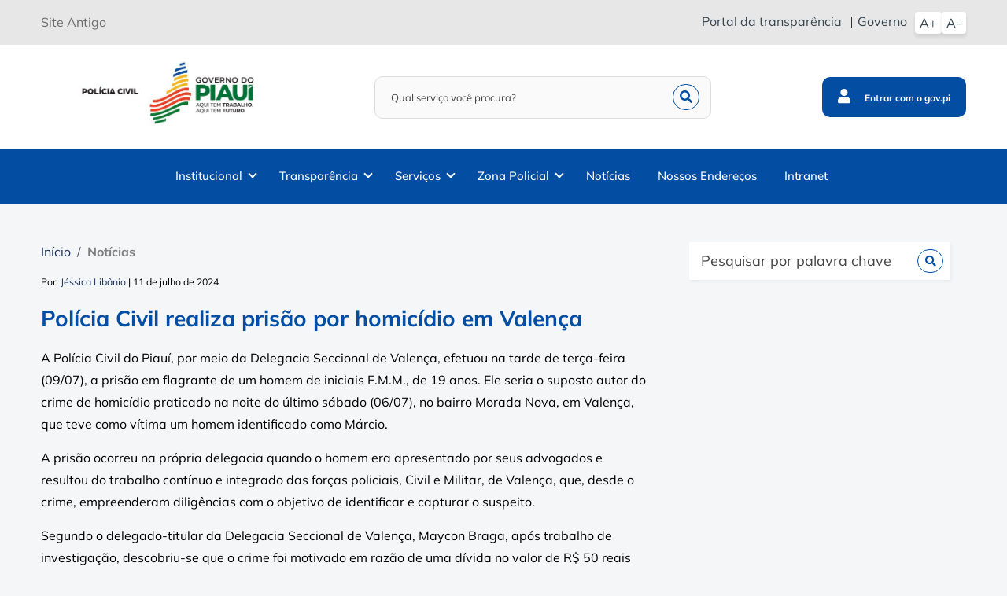

--- FILE ---
content_type: text/html; charset=utf-8
request_url: https://www.google.com/recaptcha/api2/anchor?ar=1&k=6Lcu2rEqAAAAAGrMTPNX34bOpHpvN0g0GnJJ27Dm&co=aHR0cHM6Ly9wb3J0YWwucGkuZ292LmJyOjQ0Mw..&hl=en&v=PoyoqOPhxBO7pBk68S4YbpHZ&size=normal&anchor-ms=20000&execute-ms=30000&cb=3uaycxjpjcoa
body_size: 49285
content:
<!DOCTYPE HTML><html dir="ltr" lang="en"><head><meta http-equiv="Content-Type" content="text/html; charset=UTF-8">
<meta http-equiv="X-UA-Compatible" content="IE=edge">
<title>reCAPTCHA</title>
<style type="text/css">
/* cyrillic-ext */
@font-face {
  font-family: 'Roboto';
  font-style: normal;
  font-weight: 400;
  font-stretch: 100%;
  src: url(//fonts.gstatic.com/s/roboto/v48/KFO7CnqEu92Fr1ME7kSn66aGLdTylUAMa3GUBHMdazTgWw.woff2) format('woff2');
  unicode-range: U+0460-052F, U+1C80-1C8A, U+20B4, U+2DE0-2DFF, U+A640-A69F, U+FE2E-FE2F;
}
/* cyrillic */
@font-face {
  font-family: 'Roboto';
  font-style: normal;
  font-weight: 400;
  font-stretch: 100%;
  src: url(//fonts.gstatic.com/s/roboto/v48/KFO7CnqEu92Fr1ME7kSn66aGLdTylUAMa3iUBHMdazTgWw.woff2) format('woff2');
  unicode-range: U+0301, U+0400-045F, U+0490-0491, U+04B0-04B1, U+2116;
}
/* greek-ext */
@font-face {
  font-family: 'Roboto';
  font-style: normal;
  font-weight: 400;
  font-stretch: 100%;
  src: url(//fonts.gstatic.com/s/roboto/v48/KFO7CnqEu92Fr1ME7kSn66aGLdTylUAMa3CUBHMdazTgWw.woff2) format('woff2');
  unicode-range: U+1F00-1FFF;
}
/* greek */
@font-face {
  font-family: 'Roboto';
  font-style: normal;
  font-weight: 400;
  font-stretch: 100%;
  src: url(//fonts.gstatic.com/s/roboto/v48/KFO7CnqEu92Fr1ME7kSn66aGLdTylUAMa3-UBHMdazTgWw.woff2) format('woff2');
  unicode-range: U+0370-0377, U+037A-037F, U+0384-038A, U+038C, U+038E-03A1, U+03A3-03FF;
}
/* math */
@font-face {
  font-family: 'Roboto';
  font-style: normal;
  font-weight: 400;
  font-stretch: 100%;
  src: url(//fonts.gstatic.com/s/roboto/v48/KFO7CnqEu92Fr1ME7kSn66aGLdTylUAMawCUBHMdazTgWw.woff2) format('woff2');
  unicode-range: U+0302-0303, U+0305, U+0307-0308, U+0310, U+0312, U+0315, U+031A, U+0326-0327, U+032C, U+032F-0330, U+0332-0333, U+0338, U+033A, U+0346, U+034D, U+0391-03A1, U+03A3-03A9, U+03B1-03C9, U+03D1, U+03D5-03D6, U+03F0-03F1, U+03F4-03F5, U+2016-2017, U+2034-2038, U+203C, U+2040, U+2043, U+2047, U+2050, U+2057, U+205F, U+2070-2071, U+2074-208E, U+2090-209C, U+20D0-20DC, U+20E1, U+20E5-20EF, U+2100-2112, U+2114-2115, U+2117-2121, U+2123-214F, U+2190, U+2192, U+2194-21AE, U+21B0-21E5, U+21F1-21F2, U+21F4-2211, U+2213-2214, U+2216-22FF, U+2308-230B, U+2310, U+2319, U+231C-2321, U+2336-237A, U+237C, U+2395, U+239B-23B7, U+23D0, U+23DC-23E1, U+2474-2475, U+25AF, U+25B3, U+25B7, U+25BD, U+25C1, U+25CA, U+25CC, U+25FB, U+266D-266F, U+27C0-27FF, U+2900-2AFF, U+2B0E-2B11, U+2B30-2B4C, U+2BFE, U+3030, U+FF5B, U+FF5D, U+1D400-1D7FF, U+1EE00-1EEFF;
}
/* symbols */
@font-face {
  font-family: 'Roboto';
  font-style: normal;
  font-weight: 400;
  font-stretch: 100%;
  src: url(//fonts.gstatic.com/s/roboto/v48/KFO7CnqEu92Fr1ME7kSn66aGLdTylUAMaxKUBHMdazTgWw.woff2) format('woff2');
  unicode-range: U+0001-000C, U+000E-001F, U+007F-009F, U+20DD-20E0, U+20E2-20E4, U+2150-218F, U+2190, U+2192, U+2194-2199, U+21AF, U+21E6-21F0, U+21F3, U+2218-2219, U+2299, U+22C4-22C6, U+2300-243F, U+2440-244A, U+2460-24FF, U+25A0-27BF, U+2800-28FF, U+2921-2922, U+2981, U+29BF, U+29EB, U+2B00-2BFF, U+4DC0-4DFF, U+FFF9-FFFB, U+10140-1018E, U+10190-1019C, U+101A0, U+101D0-101FD, U+102E0-102FB, U+10E60-10E7E, U+1D2C0-1D2D3, U+1D2E0-1D37F, U+1F000-1F0FF, U+1F100-1F1AD, U+1F1E6-1F1FF, U+1F30D-1F30F, U+1F315, U+1F31C, U+1F31E, U+1F320-1F32C, U+1F336, U+1F378, U+1F37D, U+1F382, U+1F393-1F39F, U+1F3A7-1F3A8, U+1F3AC-1F3AF, U+1F3C2, U+1F3C4-1F3C6, U+1F3CA-1F3CE, U+1F3D4-1F3E0, U+1F3ED, U+1F3F1-1F3F3, U+1F3F5-1F3F7, U+1F408, U+1F415, U+1F41F, U+1F426, U+1F43F, U+1F441-1F442, U+1F444, U+1F446-1F449, U+1F44C-1F44E, U+1F453, U+1F46A, U+1F47D, U+1F4A3, U+1F4B0, U+1F4B3, U+1F4B9, U+1F4BB, U+1F4BF, U+1F4C8-1F4CB, U+1F4D6, U+1F4DA, U+1F4DF, U+1F4E3-1F4E6, U+1F4EA-1F4ED, U+1F4F7, U+1F4F9-1F4FB, U+1F4FD-1F4FE, U+1F503, U+1F507-1F50B, U+1F50D, U+1F512-1F513, U+1F53E-1F54A, U+1F54F-1F5FA, U+1F610, U+1F650-1F67F, U+1F687, U+1F68D, U+1F691, U+1F694, U+1F698, U+1F6AD, U+1F6B2, U+1F6B9-1F6BA, U+1F6BC, U+1F6C6-1F6CF, U+1F6D3-1F6D7, U+1F6E0-1F6EA, U+1F6F0-1F6F3, U+1F6F7-1F6FC, U+1F700-1F7FF, U+1F800-1F80B, U+1F810-1F847, U+1F850-1F859, U+1F860-1F887, U+1F890-1F8AD, U+1F8B0-1F8BB, U+1F8C0-1F8C1, U+1F900-1F90B, U+1F93B, U+1F946, U+1F984, U+1F996, U+1F9E9, U+1FA00-1FA6F, U+1FA70-1FA7C, U+1FA80-1FA89, U+1FA8F-1FAC6, U+1FACE-1FADC, U+1FADF-1FAE9, U+1FAF0-1FAF8, U+1FB00-1FBFF;
}
/* vietnamese */
@font-face {
  font-family: 'Roboto';
  font-style: normal;
  font-weight: 400;
  font-stretch: 100%;
  src: url(//fonts.gstatic.com/s/roboto/v48/KFO7CnqEu92Fr1ME7kSn66aGLdTylUAMa3OUBHMdazTgWw.woff2) format('woff2');
  unicode-range: U+0102-0103, U+0110-0111, U+0128-0129, U+0168-0169, U+01A0-01A1, U+01AF-01B0, U+0300-0301, U+0303-0304, U+0308-0309, U+0323, U+0329, U+1EA0-1EF9, U+20AB;
}
/* latin-ext */
@font-face {
  font-family: 'Roboto';
  font-style: normal;
  font-weight: 400;
  font-stretch: 100%;
  src: url(//fonts.gstatic.com/s/roboto/v48/KFO7CnqEu92Fr1ME7kSn66aGLdTylUAMa3KUBHMdazTgWw.woff2) format('woff2');
  unicode-range: U+0100-02BA, U+02BD-02C5, U+02C7-02CC, U+02CE-02D7, U+02DD-02FF, U+0304, U+0308, U+0329, U+1D00-1DBF, U+1E00-1E9F, U+1EF2-1EFF, U+2020, U+20A0-20AB, U+20AD-20C0, U+2113, U+2C60-2C7F, U+A720-A7FF;
}
/* latin */
@font-face {
  font-family: 'Roboto';
  font-style: normal;
  font-weight: 400;
  font-stretch: 100%;
  src: url(//fonts.gstatic.com/s/roboto/v48/KFO7CnqEu92Fr1ME7kSn66aGLdTylUAMa3yUBHMdazQ.woff2) format('woff2');
  unicode-range: U+0000-00FF, U+0131, U+0152-0153, U+02BB-02BC, U+02C6, U+02DA, U+02DC, U+0304, U+0308, U+0329, U+2000-206F, U+20AC, U+2122, U+2191, U+2193, U+2212, U+2215, U+FEFF, U+FFFD;
}
/* cyrillic-ext */
@font-face {
  font-family: 'Roboto';
  font-style: normal;
  font-weight: 500;
  font-stretch: 100%;
  src: url(//fonts.gstatic.com/s/roboto/v48/KFO7CnqEu92Fr1ME7kSn66aGLdTylUAMa3GUBHMdazTgWw.woff2) format('woff2');
  unicode-range: U+0460-052F, U+1C80-1C8A, U+20B4, U+2DE0-2DFF, U+A640-A69F, U+FE2E-FE2F;
}
/* cyrillic */
@font-face {
  font-family: 'Roboto';
  font-style: normal;
  font-weight: 500;
  font-stretch: 100%;
  src: url(//fonts.gstatic.com/s/roboto/v48/KFO7CnqEu92Fr1ME7kSn66aGLdTylUAMa3iUBHMdazTgWw.woff2) format('woff2');
  unicode-range: U+0301, U+0400-045F, U+0490-0491, U+04B0-04B1, U+2116;
}
/* greek-ext */
@font-face {
  font-family: 'Roboto';
  font-style: normal;
  font-weight: 500;
  font-stretch: 100%;
  src: url(//fonts.gstatic.com/s/roboto/v48/KFO7CnqEu92Fr1ME7kSn66aGLdTylUAMa3CUBHMdazTgWw.woff2) format('woff2');
  unicode-range: U+1F00-1FFF;
}
/* greek */
@font-face {
  font-family: 'Roboto';
  font-style: normal;
  font-weight: 500;
  font-stretch: 100%;
  src: url(//fonts.gstatic.com/s/roboto/v48/KFO7CnqEu92Fr1ME7kSn66aGLdTylUAMa3-UBHMdazTgWw.woff2) format('woff2');
  unicode-range: U+0370-0377, U+037A-037F, U+0384-038A, U+038C, U+038E-03A1, U+03A3-03FF;
}
/* math */
@font-face {
  font-family: 'Roboto';
  font-style: normal;
  font-weight: 500;
  font-stretch: 100%;
  src: url(//fonts.gstatic.com/s/roboto/v48/KFO7CnqEu92Fr1ME7kSn66aGLdTylUAMawCUBHMdazTgWw.woff2) format('woff2');
  unicode-range: U+0302-0303, U+0305, U+0307-0308, U+0310, U+0312, U+0315, U+031A, U+0326-0327, U+032C, U+032F-0330, U+0332-0333, U+0338, U+033A, U+0346, U+034D, U+0391-03A1, U+03A3-03A9, U+03B1-03C9, U+03D1, U+03D5-03D6, U+03F0-03F1, U+03F4-03F5, U+2016-2017, U+2034-2038, U+203C, U+2040, U+2043, U+2047, U+2050, U+2057, U+205F, U+2070-2071, U+2074-208E, U+2090-209C, U+20D0-20DC, U+20E1, U+20E5-20EF, U+2100-2112, U+2114-2115, U+2117-2121, U+2123-214F, U+2190, U+2192, U+2194-21AE, U+21B0-21E5, U+21F1-21F2, U+21F4-2211, U+2213-2214, U+2216-22FF, U+2308-230B, U+2310, U+2319, U+231C-2321, U+2336-237A, U+237C, U+2395, U+239B-23B7, U+23D0, U+23DC-23E1, U+2474-2475, U+25AF, U+25B3, U+25B7, U+25BD, U+25C1, U+25CA, U+25CC, U+25FB, U+266D-266F, U+27C0-27FF, U+2900-2AFF, U+2B0E-2B11, U+2B30-2B4C, U+2BFE, U+3030, U+FF5B, U+FF5D, U+1D400-1D7FF, U+1EE00-1EEFF;
}
/* symbols */
@font-face {
  font-family: 'Roboto';
  font-style: normal;
  font-weight: 500;
  font-stretch: 100%;
  src: url(//fonts.gstatic.com/s/roboto/v48/KFO7CnqEu92Fr1ME7kSn66aGLdTylUAMaxKUBHMdazTgWw.woff2) format('woff2');
  unicode-range: U+0001-000C, U+000E-001F, U+007F-009F, U+20DD-20E0, U+20E2-20E4, U+2150-218F, U+2190, U+2192, U+2194-2199, U+21AF, U+21E6-21F0, U+21F3, U+2218-2219, U+2299, U+22C4-22C6, U+2300-243F, U+2440-244A, U+2460-24FF, U+25A0-27BF, U+2800-28FF, U+2921-2922, U+2981, U+29BF, U+29EB, U+2B00-2BFF, U+4DC0-4DFF, U+FFF9-FFFB, U+10140-1018E, U+10190-1019C, U+101A0, U+101D0-101FD, U+102E0-102FB, U+10E60-10E7E, U+1D2C0-1D2D3, U+1D2E0-1D37F, U+1F000-1F0FF, U+1F100-1F1AD, U+1F1E6-1F1FF, U+1F30D-1F30F, U+1F315, U+1F31C, U+1F31E, U+1F320-1F32C, U+1F336, U+1F378, U+1F37D, U+1F382, U+1F393-1F39F, U+1F3A7-1F3A8, U+1F3AC-1F3AF, U+1F3C2, U+1F3C4-1F3C6, U+1F3CA-1F3CE, U+1F3D4-1F3E0, U+1F3ED, U+1F3F1-1F3F3, U+1F3F5-1F3F7, U+1F408, U+1F415, U+1F41F, U+1F426, U+1F43F, U+1F441-1F442, U+1F444, U+1F446-1F449, U+1F44C-1F44E, U+1F453, U+1F46A, U+1F47D, U+1F4A3, U+1F4B0, U+1F4B3, U+1F4B9, U+1F4BB, U+1F4BF, U+1F4C8-1F4CB, U+1F4D6, U+1F4DA, U+1F4DF, U+1F4E3-1F4E6, U+1F4EA-1F4ED, U+1F4F7, U+1F4F9-1F4FB, U+1F4FD-1F4FE, U+1F503, U+1F507-1F50B, U+1F50D, U+1F512-1F513, U+1F53E-1F54A, U+1F54F-1F5FA, U+1F610, U+1F650-1F67F, U+1F687, U+1F68D, U+1F691, U+1F694, U+1F698, U+1F6AD, U+1F6B2, U+1F6B9-1F6BA, U+1F6BC, U+1F6C6-1F6CF, U+1F6D3-1F6D7, U+1F6E0-1F6EA, U+1F6F0-1F6F3, U+1F6F7-1F6FC, U+1F700-1F7FF, U+1F800-1F80B, U+1F810-1F847, U+1F850-1F859, U+1F860-1F887, U+1F890-1F8AD, U+1F8B0-1F8BB, U+1F8C0-1F8C1, U+1F900-1F90B, U+1F93B, U+1F946, U+1F984, U+1F996, U+1F9E9, U+1FA00-1FA6F, U+1FA70-1FA7C, U+1FA80-1FA89, U+1FA8F-1FAC6, U+1FACE-1FADC, U+1FADF-1FAE9, U+1FAF0-1FAF8, U+1FB00-1FBFF;
}
/* vietnamese */
@font-face {
  font-family: 'Roboto';
  font-style: normal;
  font-weight: 500;
  font-stretch: 100%;
  src: url(//fonts.gstatic.com/s/roboto/v48/KFO7CnqEu92Fr1ME7kSn66aGLdTylUAMa3OUBHMdazTgWw.woff2) format('woff2');
  unicode-range: U+0102-0103, U+0110-0111, U+0128-0129, U+0168-0169, U+01A0-01A1, U+01AF-01B0, U+0300-0301, U+0303-0304, U+0308-0309, U+0323, U+0329, U+1EA0-1EF9, U+20AB;
}
/* latin-ext */
@font-face {
  font-family: 'Roboto';
  font-style: normal;
  font-weight: 500;
  font-stretch: 100%;
  src: url(//fonts.gstatic.com/s/roboto/v48/KFO7CnqEu92Fr1ME7kSn66aGLdTylUAMa3KUBHMdazTgWw.woff2) format('woff2');
  unicode-range: U+0100-02BA, U+02BD-02C5, U+02C7-02CC, U+02CE-02D7, U+02DD-02FF, U+0304, U+0308, U+0329, U+1D00-1DBF, U+1E00-1E9F, U+1EF2-1EFF, U+2020, U+20A0-20AB, U+20AD-20C0, U+2113, U+2C60-2C7F, U+A720-A7FF;
}
/* latin */
@font-face {
  font-family: 'Roboto';
  font-style: normal;
  font-weight: 500;
  font-stretch: 100%;
  src: url(//fonts.gstatic.com/s/roboto/v48/KFO7CnqEu92Fr1ME7kSn66aGLdTylUAMa3yUBHMdazQ.woff2) format('woff2');
  unicode-range: U+0000-00FF, U+0131, U+0152-0153, U+02BB-02BC, U+02C6, U+02DA, U+02DC, U+0304, U+0308, U+0329, U+2000-206F, U+20AC, U+2122, U+2191, U+2193, U+2212, U+2215, U+FEFF, U+FFFD;
}
/* cyrillic-ext */
@font-face {
  font-family: 'Roboto';
  font-style: normal;
  font-weight: 900;
  font-stretch: 100%;
  src: url(//fonts.gstatic.com/s/roboto/v48/KFO7CnqEu92Fr1ME7kSn66aGLdTylUAMa3GUBHMdazTgWw.woff2) format('woff2');
  unicode-range: U+0460-052F, U+1C80-1C8A, U+20B4, U+2DE0-2DFF, U+A640-A69F, U+FE2E-FE2F;
}
/* cyrillic */
@font-face {
  font-family: 'Roboto';
  font-style: normal;
  font-weight: 900;
  font-stretch: 100%;
  src: url(//fonts.gstatic.com/s/roboto/v48/KFO7CnqEu92Fr1ME7kSn66aGLdTylUAMa3iUBHMdazTgWw.woff2) format('woff2');
  unicode-range: U+0301, U+0400-045F, U+0490-0491, U+04B0-04B1, U+2116;
}
/* greek-ext */
@font-face {
  font-family: 'Roboto';
  font-style: normal;
  font-weight: 900;
  font-stretch: 100%;
  src: url(//fonts.gstatic.com/s/roboto/v48/KFO7CnqEu92Fr1ME7kSn66aGLdTylUAMa3CUBHMdazTgWw.woff2) format('woff2');
  unicode-range: U+1F00-1FFF;
}
/* greek */
@font-face {
  font-family: 'Roboto';
  font-style: normal;
  font-weight: 900;
  font-stretch: 100%;
  src: url(//fonts.gstatic.com/s/roboto/v48/KFO7CnqEu92Fr1ME7kSn66aGLdTylUAMa3-UBHMdazTgWw.woff2) format('woff2');
  unicode-range: U+0370-0377, U+037A-037F, U+0384-038A, U+038C, U+038E-03A1, U+03A3-03FF;
}
/* math */
@font-face {
  font-family: 'Roboto';
  font-style: normal;
  font-weight: 900;
  font-stretch: 100%;
  src: url(//fonts.gstatic.com/s/roboto/v48/KFO7CnqEu92Fr1ME7kSn66aGLdTylUAMawCUBHMdazTgWw.woff2) format('woff2');
  unicode-range: U+0302-0303, U+0305, U+0307-0308, U+0310, U+0312, U+0315, U+031A, U+0326-0327, U+032C, U+032F-0330, U+0332-0333, U+0338, U+033A, U+0346, U+034D, U+0391-03A1, U+03A3-03A9, U+03B1-03C9, U+03D1, U+03D5-03D6, U+03F0-03F1, U+03F4-03F5, U+2016-2017, U+2034-2038, U+203C, U+2040, U+2043, U+2047, U+2050, U+2057, U+205F, U+2070-2071, U+2074-208E, U+2090-209C, U+20D0-20DC, U+20E1, U+20E5-20EF, U+2100-2112, U+2114-2115, U+2117-2121, U+2123-214F, U+2190, U+2192, U+2194-21AE, U+21B0-21E5, U+21F1-21F2, U+21F4-2211, U+2213-2214, U+2216-22FF, U+2308-230B, U+2310, U+2319, U+231C-2321, U+2336-237A, U+237C, U+2395, U+239B-23B7, U+23D0, U+23DC-23E1, U+2474-2475, U+25AF, U+25B3, U+25B7, U+25BD, U+25C1, U+25CA, U+25CC, U+25FB, U+266D-266F, U+27C0-27FF, U+2900-2AFF, U+2B0E-2B11, U+2B30-2B4C, U+2BFE, U+3030, U+FF5B, U+FF5D, U+1D400-1D7FF, U+1EE00-1EEFF;
}
/* symbols */
@font-face {
  font-family: 'Roboto';
  font-style: normal;
  font-weight: 900;
  font-stretch: 100%;
  src: url(//fonts.gstatic.com/s/roboto/v48/KFO7CnqEu92Fr1ME7kSn66aGLdTylUAMaxKUBHMdazTgWw.woff2) format('woff2');
  unicode-range: U+0001-000C, U+000E-001F, U+007F-009F, U+20DD-20E0, U+20E2-20E4, U+2150-218F, U+2190, U+2192, U+2194-2199, U+21AF, U+21E6-21F0, U+21F3, U+2218-2219, U+2299, U+22C4-22C6, U+2300-243F, U+2440-244A, U+2460-24FF, U+25A0-27BF, U+2800-28FF, U+2921-2922, U+2981, U+29BF, U+29EB, U+2B00-2BFF, U+4DC0-4DFF, U+FFF9-FFFB, U+10140-1018E, U+10190-1019C, U+101A0, U+101D0-101FD, U+102E0-102FB, U+10E60-10E7E, U+1D2C0-1D2D3, U+1D2E0-1D37F, U+1F000-1F0FF, U+1F100-1F1AD, U+1F1E6-1F1FF, U+1F30D-1F30F, U+1F315, U+1F31C, U+1F31E, U+1F320-1F32C, U+1F336, U+1F378, U+1F37D, U+1F382, U+1F393-1F39F, U+1F3A7-1F3A8, U+1F3AC-1F3AF, U+1F3C2, U+1F3C4-1F3C6, U+1F3CA-1F3CE, U+1F3D4-1F3E0, U+1F3ED, U+1F3F1-1F3F3, U+1F3F5-1F3F7, U+1F408, U+1F415, U+1F41F, U+1F426, U+1F43F, U+1F441-1F442, U+1F444, U+1F446-1F449, U+1F44C-1F44E, U+1F453, U+1F46A, U+1F47D, U+1F4A3, U+1F4B0, U+1F4B3, U+1F4B9, U+1F4BB, U+1F4BF, U+1F4C8-1F4CB, U+1F4D6, U+1F4DA, U+1F4DF, U+1F4E3-1F4E6, U+1F4EA-1F4ED, U+1F4F7, U+1F4F9-1F4FB, U+1F4FD-1F4FE, U+1F503, U+1F507-1F50B, U+1F50D, U+1F512-1F513, U+1F53E-1F54A, U+1F54F-1F5FA, U+1F610, U+1F650-1F67F, U+1F687, U+1F68D, U+1F691, U+1F694, U+1F698, U+1F6AD, U+1F6B2, U+1F6B9-1F6BA, U+1F6BC, U+1F6C6-1F6CF, U+1F6D3-1F6D7, U+1F6E0-1F6EA, U+1F6F0-1F6F3, U+1F6F7-1F6FC, U+1F700-1F7FF, U+1F800-1F80B, U+1F810-1F847, U+1F850-1F859, U+1F860-1F887, U+1F890-1F8AD, U+1F8B0-1F8BB, U+1F8C0-1F8C1, U+1F900-1F90B, U+1F93B, U+1F946, U+1F984, U+1F996, U+1F9E9, U+1FA00-1FA6F, U+1FA70-1FA7C, U+1FA80-1FA89, U+1FA8F-1FAC6, U+1FACE-1FADC, U+1FADF-1FAE9, U+1FAF0-1FAF8, U+1FB00-1FBFF;
}
/* vietnamese */
@font-face {
  font-family: 'Roboto';
  font-style: normal;
  font-weight: 900;
  font-stretch: 100%;
  src: url(//fonts.gstatic.com/s/roboto/v48/KFO7CnqEu92Fr1ME7kSn66aGLdTylUAMa3OUBHMdazTgWw.woff2) format('woff2');
  unicode-range: U+0102-0103, U+0110-0111, U+0128-0129, U+0168-0169, U+01A0-01A1, U+01AF-01B0, U+0300-0301, U+0303-0304, U+0308-0309, U+0323, U+0329, U+1EA0-1EF9, U+20AB;
}
/* latin-ext */
@font-face {
  font-family: 'Roboto';
  font-style: normal;
  font-weight: 900;
  font-stretch: 100%;
  src: url(//fonts.gstatic.com/s/roboto/v48/KFO7CnqEu92Fr1ME7kSn66aGLdTylUAMa3KUBHMdazTgWw.woff2) format('woff2');
  unicode-range: U+0100-02BA, U+02BD-02C5, U+02C7-02CC, U+02CE-02D7, U+02DD-02FF, U+0304, U+0308, U+0329, U+1D00-1DBF, U+1E00-1E9F, U+1EF2-1EFF, U+2020, U+20A0-20AB, U+20AD-20C0, U+2113, U+2C60-2C7F, U+A720-A7FF;
}
/* latin */
@font-face {
  font-family: 'Roboto';
  font-style: normal;
  font-weight: 900;
  font-stretch: 100%;
  src: url(//fonts.gstatic.com/s/roboto/v48/KFO7CnqEu92Fr1ME7kSn66aGLdTylUAMa3yUBHMdazQ.woff2) format('woff2');
  unicode-range: U+0000-00FF, U+0131, U+0152-0153, U+02BB-02BC, U+02C6, U+02DA, U+02DC, U+0304, U+0308, U+0329, U+2000-206F, U+20AC, U+2122, U+2191, U+2193, U+2212, U+2215, U+FEFF, U+FFFD;
}

</style>
<link rel="stylesheet" type="text/css" href="https://www.gstatic.com/recaptcha/releases/PoyoqOPhxBO7pBk68S4YbpHZ/styles__ltr.css">
<script nonce="DM4Bw4-YTiWCSd4a2eOYDw" type="text/javascript">window['__recaptcha_api'] = 'https://www.google.com/recaptcha/api2/';</script>
<script type="text/javascript" src="https://www.gstatic.com/recaptcha/releases/PoyoqOPhxBO7pBk68S4YbpHZ/recaptcha__en.js" nonce="DM4Bw4-YTiWCSd4a2eOYDw">
      
    </script></head>
<body><div id="rc-anchor-alert" class="rc-anchor-alert"></div>
<input type="hidden" id="recaptcha-token" value="[base64]">
<script type="text/javascript" nonce="DM4Bw4-YTiWCSd4a2eOYDw">
      recaptcha.anchor.Main.init("[\x22ainput\x22,[\x22bgdata\x22,\x22\x22,\[base64]/[base64]/[base64]/ZyhXLGgpOnEoW04sMjEsbF0sVywwKSxoKSxmYWxzZSxmYWxzZSl9Y2F0Y2goayl7RygzNTgsVyk/[base64]/[base64]/[base64]/[base64]/[base64]/[base64]/[base64]/bmV3IEJbT10oRFswXSk6dz09Mj9uZXcgQltPXShEWzBdLERbMV0pOnc9PTM/bmV3IEJbT10oRFswXSxEWzFdLERbMl0pOnc9PTQ/[base64]/[base64]/[base64]/[base64]/[base64]\\u003d\x22,\[base64]\\u003d\x22,\[base64]/wobDp8ODcBNZwoLCpnwFVMO9JDlEw496wovCj07Cs2jDsUzCnMOnwosEw7prwqHCgMOHV8OIdALCh8K4wqYOw6hWw7drw6VRw4QIwp5aw5QTL0JXw58mG2U2dy/[base64]/CjWNLbDczw6jDmcOOw6RCwqcqw6rDuMKoFCfDhsKiwrQbwrk3GMOjbRLCuMOGwpPCtMObwpPDsXwCw4DDggUwwp49QBLCg8OvNSB4WD42M8O8VMOyElBgN8KXw7rDp2ZPwqU4EHbDn3RSw6rClWbDlcKlLQZ1w5LCmWdcwp7CpBtLWUPDmBrCuRrCqMObwoPDpcOLf0/DsB/DhMOMOStDw7HCgm9SwoQ8VsK2C8O+WhhHwpFdcsKlJnQTwpEewp3DjcKbIMO4czbChRTCmVvDh3TDkcO1w6vDv8OVwrVIB8OXBDhDaG0ZAgnCqVHCmSHCqHLDi3A0EMKmEMKgwoDCmxPDr2zDl8KTfTTDlsKlBsO/worDisKERMO5HcKUw5MFMUsXw5fDmkbCtsKlw7DCsiPCpnbDgyofw4TCncOOwqMoUsKPw6/CnhvDp8OrGy7DjMO9woI/VBlXO8K/[base64]/Dp8OuwpTClxDDijRkfGo9WRPCi1nCocKZTQN1wpvDjMKPByUbIMOhAl8+wr40w7NHA8KWw4bCvjkDwrAKcHDDrjvDv8Ozw7IEOMKfesOjwqwzXiLDhsKEwrrDk8K/[base64]/DrMKITsOiYjXCocOdw4XChsKsw4DDt8K6wr/[base64]/w5jChcOEw4sAwr8aWFHCgcObPQAzwpTDk8KlQgIqQ8KTLnzCj2Egwo0oCsOZw44pwrdBK1pEKSAQw4ElD8K/w5rDhy81fhDCo8KIZWzCg8OAw5ZkOhJCPF7DoX3CgMKvw6/DscKbJMO7w4ogw7bCtcK+B8OrXMOHL2FSw5l+IsOjwrBHw7jCpH7CksK+FMKRwo7CtmDDl0LCrsKtc1JzwpAkLAzClFjDsQ7Ch8KdKhJBwrbDjmfCscORw5HDi8K3BgE3WcOswrjCpSTDlsKlIUNYw5Y/wq/DsHXDiyxEIcOmw6HChcOBMGnDjsK0ehvDk8OvXCDCi8OnSXvCjk0MHsKLRsObwqPChMKqworClHzDvcK/wq96d8OcwoNbwpfCml/CsQfDvsK9MCDChSnDlMOYP0rDg8Oew7nCiFRsGMOaRgjDhsKKT8O7asKSw7o6wqdcwozCvcKaw5XCqMK6wooGwpTCv8OKwp3DgkHDgXReKSVKRBRWw6ZLD8Odwo1EwqjDsUIHI3bCrWAaw5kCwqljwq7DtSnCn302w7bCrHkewrzDmzjDv0RCw612w6oawr8POC/CocKzdcOOwqDCm8O9woNtwpNESxIiUWtlAVnDsAQ0ZsKSw63CvxR8AwzDvXEQRsKnwrHDscKRXcKXw7tsw4V/wrnCmTs+w5JMKE9KdWMLAsOPAsKPwrVswqTDg8KJwoppDMKYwphJIsOKwrIGfCs8wqVIw4fCj8ODL8OOwq7Dr8OZw7DCtcOsJEkQLH3CvCtyb8OVwpjClWjDkX/DrUfCrsO1woB3OnzCvC7DrsOwVcKZw78gw4FRw6HCnsODw5lIViPDkDMbKAs6wqXDo8KVGcORwprCjSEJwqoRFgDDlsO/VsOBMcKzOsK0w7HChVxOw6rCvcKvwoFMwo/Cl1jDqcKud8OFw6duwpPCnirCh1xORgzCrMKLw7NmdWvChE/DoMKhQ2fDun4XJm3DkSDDgMOqw5MARj9vFcOsw4rDokh0wpTCpsOFw7EywqNyw6kawpZgacK0wr3CpMKEw7YLCVddDsKtK27CicKBUcKAwr0ywpMLw78PGl8swr/[base64]/CgANpHR/[base64]/ZQwkWldxwpIAMzZhw4bDgz7CuR3ClCvCgBgzHMKGGGZ7w4hZwqfDmMKaw4rDqcKaTzx1w7DDkyhLw5pSRjlTewfCmgLCuiDCt8KQwo0bw4HDlcO3wqBcATUpVMO6w5PCoTTDq0TDpsOcNcKkwovCjz7CncKQOMKXw64/MDYYdcOhw6tyNUzDlcOyD8ODw7HDvmtuVxrCtGQJw71Pwq/DpUzCpmcAwonDrcOjw7g3wrPDom5GeMKofWkCw4ZcMcKCIxXCsMKAPwLDmXpiwrJ8F8O6PMKxw7g/b8KqaHvDpUhKwpAxwp9Idg1KasKZYcOAwr1WXMKqQcO8QHUIwq/DtDLCkcKRwpxgKnwPQDo1w4LDlsOSw6fCm8OCVE/DpUl2LsKSw4gKI8Olw5XCvko2wr7Dr8ORQyRRwoMgecOOMMKFwqBcA1zDlGUfW8OSIlfCg8KjO8OeWVvDmizDvcOyUlBUw7wMwqTCqDbChgrCqGzClcONw5HChcKQI8OEw7RBFcOqw60Uwq1bVMKxTB/CtwV8wrDCpMKCwrDDqCHCkgvCo0hobcONZsKXVAvDj8OMwpJJwqYnBDbDlHrDoMKuwq7CqsOZwr/DssOBw63CiV7DhGFdNwTDo3FhwpDClcO/IHhtC1NYw5fClcOIw7wuX8OYc8OuAEoUwpfDocOwwofCisKHYx3Cm8Kyw4ZowqDDsC8+C8K5w5pHLyLDmcO1OMOUOnDCpWsYS0JobMOZYMOaw7wGCsKPwqbCog1/[base64]/DpsOuRsK5w4HDm2hvDVnCm8O/P3DConxiw4jDscKYQmLCncOpwqwDwqQpNsKiJsKDYHbCilzDlTsXw7VPYzPCgMK3w4rCgcOBw5XCqMO0wpAjwo9MwqDCuMOowpTCkcO3w4INw5/DhAbDnWN6w47CqsKyw7LDhcOqwp7DmcKzKW7CnMKof3QIMsO3FsKFBRfCjsKYw69dw7PCusOVwrfDsjlZVsKhNsKTwpbCjcKPHRnDpx10wqvDm8KCwqnDncKuw5MjwowCwqfCg8Opw7rCnsKtPMKHeC/[base64]/CvkojVSfCq3XCmsOZYV41w5BnwozCg1pyXhs8RsKGGynCtcOQWMOtwqlCbMO3w5UFw5jDt8OHw4kPw7hPw48/XcOHw7B2Cm7DlwV2wr4hw5XCvsOgZiYXX8KWMx/Dty/CsQt9VgYjw4EjwqTCnzvDpiLDtVh3woPDskvCgDFuwrtWwpbCiDPCicKhw6E5EFMAMMKfw7PCicOJw6jClMOfwp7CuXoidMOiw7xPw43DsMKHIHZkw6fDox4hecKUw5rCvMOaCsO8wqAVAcOXDsKlRHNHwpoePsKvw4HDoS/DucO+GR1QSzQ8w5HCuzZ2wqrCoCRUAMOnwoN/FcKWw5jClgrDpcOhwpPDpHJsKDPDisKZNl/DkntYJCDDmcO4woPDh8OKwq3CoxPCrcKbMwfCmcKQwpZKw7jDu2FMw6gAB8KjdcK8wrHDg8KheFt8w5DDmAhPbzx6PMKbw4VNZcO+wqzChU3CmxRrUsKQGRjCpMOwwpfDpsK5wobDp195TQY2RRh5FsOkw5N4WjrDuMKHGcKbTx3CiQzCnRvCkcOzwq/DoHTCqMKBw6bCvcOCSsOHJ8OaJU/CszxjbsK2w4XDh8Kvwp7CmcOfw752wqViw5/DlMK3XcK6wojCu2TCvsKcdXHDh8O4wqAzFhnDpsKCA8OxDcK3w4LCr8K/TD7CjX/[base64]/w6owZsO6ZWjChyxDfsKrwr3CjsOMw4XDisOqw69CbTDCmcOawprCrShAdsOpwrVQQcKXwoVDYMO7woHDkgJnwp5Kw47CsnxBLsOkw67Dq8OSEsKGwofDqcKkdMO/wovCmiFKfGwDcxXCq8Ozw7BqM8OlFxpUw7fDulLDvQnDmkwHc8OFw6EdQ8K6wq4yw67DrsKtOXjDksKHeX7CvkLCkMOAK8Oxw4zClkEYwojCgsOAw5jDnMK1wrnCuV8nR8OII1crwqjCisOkw7vDtcOVwq/DkMKnwrcrwoBsD8K8wr7CiA4MflAEw5YiX8KSwofCgMKrw5trw7nCm8KXdcOCwqbCtMOBb1bDo8KHw6EewoAuwox0RGowwotQOX0ODMK+d1XDjlhlLWEMwo7DvMOBcMK7VcOVw6MfwpJnw6LCm8KfwrPCtcKVNg7DvF/DuCVKWhXCuMOhwoUUSChfw6XChFoBw7fCjMKzN8O5wqsVwpQswplUwrN1wqXDmEXCklnDjVXDgl7CtAlVYcONBcKvT0HDogHDlBo+D8K4wrPCgMKOw60NZsONC8OBwp3CmMK+Kg/DmsO8wr07wr9tw7LClcOtSWLCiMKeCcOaw5DCtMKOwqEswp4nHA3DsMK1fxLCrAbCtm4bU0VUX8Ovw7PCkmNiGnrCuMKuIMOEHsOwSxosehkANAPDk2LCjcKtwo/Ci8KVwrg4w6DChkfDujHDoCnDsMOVwpzCtsOUwoccwq8QJD0ITld0w5TDn2HDrizCgz/CrcKNPitPYVZNwoUyw7ZNaMK5woJbb3TCl8K0w7/CocKHScO5TsKZw7PCv8K4woPCiRPCu8OJw5zDtsOvAHQUwo/Cs8O/woPCmDZqw53CgMKbwprCoDoMw4U2JcKneRDCicKVw7kaZcOLIgXDolBde3QqO8Ksw6lSDzzDiWjChD1gJgw+SzDDnsKwwoLCsUHCtSc1YBJ/wr5+GXIqwqXCtcKkwo99w5t9w5nDv8K8wpgGw4QWwq7CkA3Cig/[base64]/[base64]/w5DDkF3CjcOmwpEtJcKAR2BOdxhgw4LDhnjCmcOudsOBwqQow512w41GdmHClRtwLnBCXUTCgg3DksO3wqUpwqbClMOLXcKqwoAzw5zDs3vDiA/DoBJpXlJKHsOyFURlwqbCm0pxFMOkw5RgTF7DsV1Tw6YSw7V1D3jDtyIGw7jClcKowrZTOcK1w60yNgXDtyJ7CX4Hw73CtMKkeSA5w7zDl8OvwpPCpcOwVsKQw6HDqcKXw7Z1w7TDhsKtw7kLw53CrcOjw5LCgwd9w57DryfCgMKSb07CijnDlU/Cvz5fVMK8PU7DuQtuw5hKw4Z8wojDikEQwoxYwrDDh8KMw55Wwo3Ds8OoSTtYH8KET8OJGcKIwpbCv1XCpinCmDkMwrbCrErDg0wVbsKmw7/CosKjwrrCmMOMw43CrMOJd8OewobDiFzDpDfDvsOLEcKuNsKJICJAw5DDsUTDmMO/PcO6ZsK/ODArXsOgHsOsZRHDiApdZcKAw7XDrMKuw47Cum1cw4Urw7Iqw4Jcwr7CkiPDnyktw5bDhwvCmsKqcggow6Jdw6g7wp0MGsKewqk2HsKuwpjCgMK0UsK/cyt4w7HClMKcEgd8Gi/CrcK0w5fCsCHDqhrClcK8IjXDncOjw5vCqCowbcOLwqQBbi4xVMOEw4LDqR7CtCoywpJ/O8KxFxgQwq7DgsOKFHMEZ1fDisKYG2bDlC7CrcK3U8OwcE0CwoZyeMKMwrjCtjNrEMO5P8KNL0TCucO7wpd3w4zDmH/Dj8KswpMzXgYiw4vDscKUwqdgw5RtZcOUSzVkwrnDgMKWJWDDvjPCoCVXUsKTw71UD8O7AH1ywo7DnQ5uacKEWcOdwqDDhsOIDsK2wr/DilTCgcOBCHYmKBkkdzfDthXDksKuMMK9P8OxQkbDsHEodBIeE8OBw7gYw4/DuS4tPlp7O8OuwrlPb2FDUw5+w5RawqY3MWdzEsO1w50IwrsaeVdaCW5yJDnCs8O1MyI9wpPCiMOyDMOEEAfDiQvCqkkXTSHCvMKbW8KSUcKBwqDDk13DqEx8w4LDriDCv8KxwqYDX8Oew61uwrs0wrXDqsO4wrTDi8K/Y8OHCyc3HMKnHXIpZ8KZw4bCiRDChcOzw6LClsKFLGfCsBQIA8ODH3LDhMO9YcOsZGPClsODd8O7O8KvwpPDpR8Dw5A5wrnDvMOkwrRdPxjDusOfw7grCE0rwoRzPcO0YRPDqcK7EVpfwpnDvUowJcKeSVPDiMKLw5DCiyrCoUzDtMO8w7/[base64]/CrCtaw75FwrEHw5tBw5HCmcO2csKswowUwpdFOcK4BMO+eCDCnzzDosOGbcKrVsKtwoJzw7BvDsO8w7Ipwoxww7M1G8KWw5zCu8OyUngDw6Ujwr3DgcOEHcOGw77ClsK9wq9Gwq/Dr8K7w63DtcOCHCM2wpBbw64oPRZkw4JMN8OTJMO7wrVywo4YwqDCs8KPwrkpKsKVw6DCjMK+F3/[base64]/DqMO2asKxFcK9K8K7wpIVTjzCtk/Cu8KTXMO4AB7Dv2cqDwBTwogEw6/[base64]/wqMJXAQkw67DncK0fTrDjMOxw5l4w7jCgURJwpEQMcKCwqzCv8KFOMKZHxHCogNmFXrCusK/E0bCn03CucKKwoHDtMO9w5IPSh7CoUjCuXg3wpFgQ8KlCMKTI27CrcK8wo4qwqpiaGXDsFbCv8KMJQosNREpDH3CscKZwpIJw7TCqcKPwqwkHCsDGkZSU8OgCcOkw61Hd8KWw4kYwrAPw4HDqwLDnDbDncKkS0kUw5/Csw9zw5/DgsKzw5MLwr9XGMK/wpEIOcKWwqY4w5jDisOAaMK8w5TCmsOmQsKZE8Ohf8K0LyXDqhTChANOw6DCiyhbDk/CjsOILcO0w6plwqsYW8OcwqPDkcKWOwPCrQtnwq7Dux3DpAY3w7VhwqXDiFl5NiYjw5/DmBp+wpzDh8O6w58Mwr0ow4XCk8KqSyk+EDjDgk9WHMO7F8OkcX7CjMOxTxBSw4zDhcOSw7bCklnDosKGTHsBwo5SwoTCk0TDrsOfw5rCoMK9wqHDu8K1wrFkWsKuH15HwrQEXFBuw5R+wpLCq8OCw7BlOMOre8O/P8OFI2PCpmHDqTEbw5PCuMORaCoUfGTCnhgAChzCmMKsWjTDkivDrS7DpVUNw5k+Tz/CjMOySMKDw5TDqsKww5rCi28cK8KoYg7DjcK1w6nCuzTCnwzCpsKlZ8OZZ8Kow5Z+wo3CnT1hEnZWw6tHwrp3LEtRf0Rfw6MLwqVww7TDnEQmNXDCm8KHw6tOw7A9wr/[base64]/DnsOaNy1iF2rCi0Zqw4xZwp3CiMOmw4rDiSHDqcKLBcOUw7TCjUQqwrDCt3zDoF89WgbDlCBUwodFNcOMw6Utw7R8wpcbw4Uyw5JKTcKow6Y3wonDiSMfTDPCr8KpGMOhI8KYwpMSFcO9PA3Ch2drwq/CmD7Crl9dwoFow5YAAwASJSnDqg/DrsKKNcO7WyXDhcKZw65tAjNdw7zCuMKvdizDlUdIw7TDkcK6wrDCjcKzYsK7fFpaFiNxwqkow6xNw7VxwofCj2PCp1nDpRNFw4DDlQ0Dw4VySAxdw77Cjz/DtsKbFhFSOHjDkGPCrcO2J1XCmcOdwoRENQAjwpMGbcKEOcKDwqgHw4MDRMK3b8KpwrF8w63CoG/CqsKCwog2bMK8w69MTnPCvHxsE8OfcsOyK8OwXsK/aUTDtRjDuQnDuCfDh23DhsOjw70Qwo5ww5DDmsKew7/DkSxGw6AKWcKkwqPDlMK3woHCuTkTU8KtdcKcw5oyHyHDgMOjwogfDMK/U8O2EUTDi8K/[base64]/c8KhTHUSw4/Dm2puwqJNVsKJNjQCJMOlw4DDocOmwrrDu8OVV8O2wpE/QsKcw7HDlcOtwpPDr1wPXETDpUciw4DCpVLDp2ADwodzKMK6woLDuMO4w6XCs8OBFX7DiAAVw4TDt8K8CcKvw5NOw4TDq3/CnirDh37DkXoBSMKPQEHDnnBpw67DqiM3w7Rxwpg4C1vChcKoLcKTSMKaUcOXbMK5b8OSQXFJJ8KGcMOwZG11w5vCuiXCs3HCvB/CimPDnnxuw6sqPsOaeH8VwobDsCl9DF/CpkAWwrDDiEPDtMKZw5jDvVghw4PCgSo1wo/[base64]/DqMK1HBUSI8KbwpnCoijCkMO2WkhfwpfChcKWNcKuZxHCmcOBw4PDpcKgw6fDizhmw6NgdExYw45yVkUWWWHDs8OHDk/CiRjCrmfDj8OtBmTCh8KCNTHChl/DnX9UAMOrwq7Ckn7CoQ0nQH7Dhl/DmcK6w6A3OEAnfMOvYcOUwofCsMKUej/DiD/ChMOJGcKEw43Di8OCXDfDpHLDkVxQw6bCrcKvAcOwfRxeUVjDo8KIFsOUDMKJLS/[base64]/[base64]/wpXDozDCgQHCi1PDglvDnMO6wp7DsMKhwpdDBDIyK3RCdHXCizbDq8Obw73DlcK7HMK2w79pajPCkE9xQh/CmA1qWMKhbsK3KTnDj0rDjxLDhHLCnjPCiMOpJUBww73DqMO5AEvCi8KFNsOYw5dzwrHCkcOmworCqMOcw6/DmcOiCsK6WWLDl8KJbi8zw57Djz/CrcKkCcKnwrJAwoDCsMKVw74JwofCs0Q3FMOGw5obLV4kU34xc1EoHsO8wphCaSXDnVjCvyk5GHnCuMOZw5xVZHR1wqstGEA/BRV4w7xUw70kwqgGwpHClQTDiE/[base64]/[base64]/DoD/Dh0Ygw5zCi8Knwo4/w6PCrsOnY8OYIMORw5zCncOlLy89IEDCgcONesO3w5cvPcKie0bCo8OvW8K6dBLCl0/DhcOjwqPCgzHDkMOzKsK4w5rDvg9MIiHClwMpwozDusOZZcOFacKyHcKww6bDhHXCkMOFwrbCscK0OVRlw5fCocO1wpvCl14MWsOgw4nCkS9RwoTDicKYw7vDgcODwoDDvsKHOMODwozDiEXDrX7DkDwnw5ZfwqbChkAjwr/Dp8KNwqnDizhSARtZAsOpYcKpTMOqb8K7Tk5nwpRgw5p5wqA+cHfChU8gJcKydsKGw70/[base64]/[base64]/DvcOYw6FYEiLCusOHGW9iE11jNMOxwqgKwq9jLBB3w6lSworCisOgw7PDs8O2wrxOasKcw6h/[base64]/DgsK5b8OQw6/CmcK7wqLChsOfXwZfw5LDhSTDusKMw4JfNsKaw4NMXcO/[base64]/Ch8Kgw63CnRBBw5ZzSHbDocKFw5xpVVIsVkdhYE/[base64]/[base64]/[base64]/P8O+Nj3DnzQNGcKwcT7Cr1jDikkJwppGfXjDswtMw60sfAvDnUbDjsOJZjrDvXrDvEvDm8OtOVRKOmw7wrBswrNowroiclAAw6fCkcOqw5/DgC9Iwp8+wqDCg8OXw4x3woDDjMO/YCAjwpdXaz1TwqjCj1dJcsO7wojDulxVZnLCr1N2w5zCiExVw4zCjMOaQAFPchHDigHCsxMyZy1Dw6d/[base64]/DhcOZIcOSw5x9w6LDrQNpKBrDim/CvCNOwpfDgDUiJAjDvMK6FAsWw4ppFMOaR33Cs2dRE8Ojwox0w4zDtsOAbgnDqsO2wpp7J8KYDkvDvxIXwqdYw5tGGGoawoTDmcO8w49jBWV9CSHCosKSEMKYbMOQw6ltOwcAw5Iew7TCi14sw7fDpcK7D8OSKcKidMKBTnDClWhKfynDv8O6wpl1DMO6w6XDq8K/aE7CmT7Cl8OfDsKjwqs3wrTChMOmwqzDv8K7esOZw4zCn2EeUcOVwrHCgsOWKVfCiEc6LcOODERRw6PDrMOkXFrDlVQmYMO4wqZQPHBwJwXDksK7w7dEQcO4HFzCvTnDoMKcw4JEwq81wpTDuQrDm2UfwoLCmcKTwoxICsKqc8OlDCjCsMK5MVUOwplbI00NEk/Cg8KZwrEMQml3M8KBwqrCl1jDtMKFw6R+w4x1wqnDicKCC0g1XMONHxTCujfDocOQw6h6An7CscOCF2/Do8Ozwroiw6lvwq8BAjfDksOqM8KPc8O4cTRzwqvDr0pbfhvCuXBTLMOkIx9tw4vCjsKPAk3DhcODZMK1w6XCssKbB8OTwqpjwpPDrcOjcMO/wovCicOPW8KnegPCmBHCukk1UcKewqLDqMKlw7QNw74OKsOLwotRNDLDuAtBM8OaLMKRS0w3w6x2VMOAd8KRwq7CicKywrd2aj3CncK1wozChhPDrBXDm8OpMMKSwrnDjEHDpWXDtnfClHBjwr0fb8Klw6XDs8ODwpsyw4fDn8OJVyBKw7VbUcOpInh1wod7w4/DmVRGQgvCiC7CocK8w6VfT8Kowp00w6cZw4bDlMKhHXFGwq7Cr2wPUMKbOsKiKcKpwprCh1xaYMKjwqvChMOxBxFKw5zDtsO1wpBHdsOow6LCviIBMXvDpDTCtcOHw5cAw63Dk8KcwrLDoBbDr3bCig/DlcOlwoxLw7lkWcKfwrEAaAAwbMKcYnVhCcKLwpNEw5XCvw7DjVvDgW/[base64]/Dug7DlsKDwovClgJnwqp6wpI1wpRxw7cLDMKaHkvDnHrCpsOGCiHCtsKvwoHCjsOwUSF0w73DlTIWQCXDtW/DuFoHw51pw4zDucOuBztiwrURJMKiQAnDoVxecMO/[base64]/CtsO8w6jDj8OlFcO3M389Gkobwq7CtT5Dw57Dol3CuW4awoPDlcOmw63Diw3Do8K0KGgKP8KFw6bDgF9ww6XDlMOnwpXDlMK2GT/[base64]/CkVsxwp97R8OjUMK5w7HDgMOVwp1Xwq3CiBjCkcKzworCkVIww6/CsMKqwrw3wpcmN8O+w4kxAcO2bkM8wo3ChcK1w6NJwoVzwrbDjcKYTcOEScONFsKHXcK/[base64]/DpcKQBMKMW8KPMMOQwr3ChsKuw61DwrZ2T8OJKlLDtUVFw73Dgw3CsRUQw75aL8O/wrA/[base64]/DqnjCuTbDlykiw75dw5HDqVjCnBFnSsOWfmQJw7jCt8KtIHzDhTnCpcOxwqMawochwq0key/CmRzCpMKGw6Ivwp0deikpw44FIsO+ccO0a8Oowqszw5LDrTBjw7TClcKNGwbCk8KDwqdNw7vCqsOmE8KRWgTCpi/Ds2LCmGXChEPDmnh+w6l4wqnDlMK8w68swqxkDMO8MWhXw6nCgcKow5rDm2JSw6NBw4LCpsOtw7p/cWvDq8K4f8Olw7I6w4DCisKhMsKRP2ZCw6EJLkJgw4/Du3PCpwPDiMK7wrNuBFLDgMK9BMO+wpZxP3/Dm8KwHcKMw4DCpMO6XMKcHmctSMOICBQCwq3Cg8OJD8Ojw6Q2e8K8DRJ4b0YNw7hYTsK6w6TDjVHCiDzDhV0Kwr/[base64]/DucOLw6tFI8OWHjXDuMKEwobDo8K+wpZmZmxJBwlZwqDCvWciw6cfeFrCpgvDhMOPHMO4w47DqypWf3/CrFbDpnzDj8OvOMKyw5bDphvDsw3DiMORYHAdacOHCMKebmF9EkNZwpbCljRFw4jCnsOOwrtSw4bDuMKSwqssSmYcC8KWwq7DkSA6PcOZGG87DBlFw5gmDsOQwqfDmj8fMUl+UsOFwq9fwq4kwqHCpsKDw5YgQsOQfsO/[base64]/[base64]/Dty7DrcKoC8OowpQtw7bDkcKnwo/[base64]/CnMOhOsOEwptDO8OONsKpawNTwqrCrsKPAMK7NsKLccORU8O3b8K1HzMsNcKHwrw6w7bChcK6w79JIwXCt8OUw4HCmWx/PigYwqPCsHUvw47DlW3DgcKswr89dwXCvsOlJA7DvMO6UE/ClyvCnF1qa8Kdw4/Do8Ktw5FTLcK9VcKUwrsAw5jCrU1KacOoccOtVw8tw6DDkEpMwq0XNcKGQMOePlbDjGAEP8OqwqXCnxrCpMO3Q8O4I19nAHY8wrQGIjrDsDgXw5jDiD/ClmlFTHDDtA7Dn8OcwpcYw7PDkcKSDcOgVCR/f8OjwpgqO2XDhsKzPsK8wpTCmwFDKsOHw6krYMKyw7oAUApbwoxbw4XDhllDQ8OKw7zDhsO6MsK3w4xgwplxwqZ+w6ZMMgYOwoXCgMOuVDXCpTgDcMOdG8OqdMKEw7sLFj7Dg8OOw47CksKbw73DvxrCkDDDmyvDqm7CvDLDmcOSwpfDjW7CgSVLRcKIwo7CkSjCq3/Dl20Tw409wpLDiMKUw6/DrRgLE8Orwq3DusKJScKIwozDoMKZwpTCkn1LwpNpwpBNwqR+w6nDqG5lwpZmWFXCgcOdSivDm3fCoMOwNsO9wpZ4w5BEEcOSwq3DosOOIQnCvh4ePjXCkRBiwqdhw6XDtll8GUDCgBsJBMKYED93w7UMCRJfwq/DlMOyBFJ7wrxVwphXw5kmIcOabMO0w5jDhsKlw6/CqcOxw51LwpvCqh90w77CrRXCuMKQeU/ChHfCrcOALcOpFR8yw6Ixw6BtDHzCiyZGwogRw6hqCFdQaMOFIcKVU8K1PcOWw45Iw5jCvsOKDEzCjQxkwqpLFsKHw6DDq18hd03DuQXDpE5sw7jCpQssY8O1IzbDkknCtxJsTQ/DocOjw6hRXcKfB8KCw5FKwqMOw5YOKjwtwr7DhMKPw7TCsE5dwo/Cq0UnHyZWJcO4wprCrmHCjzUPwrDDt0UoRkEBDMOnCy/ClcKfwprCgMKKaVnDphNgEMOJwp4lXCnCg8KswplyB08+UsO2w4bDniDDmsO0wqIvdBvCnUx2w4Z+woFqB8OCOxfDmXzDuMOewr8lw6MKMjrDjMKEYkXDrsOgw7rCssKgSip/BcKNwq7Di1NQdksawq4VAk/DhXHCnzxSXcO9w6YMw7jCvnjDrFrCoDDDhETCjnbDjMK9VsKhWCwdw7YpMhpFw7wGw44UP8KkEBQKRgYzDC1UwqnCvWzCjB3Dm8O7wqIpwq0+w6PDj8Kmw4RzacO4wo/DuMOTCyTCmnDDu8KMw6ZvwrUPw5xvPmXCrEtow6QeLAbCnMO0EMOaAWDCkkotI8KQwr8ZbG0gDMOBw4XCiWFswrjDq8K5wojDscOzMlgFTcKNw7jCpMOmXiTClMOnw6nCgSLCk8Oxwr/CmMOzwolJLQ7Cr8OFfcO8QS3Co8OdwpnCk2wvwqDDixYNwqbCsCQewojCvcK1wpp2w7kTwoPDrsKcWMODwrLDtTVJw5c0w7VWwpjDucKvw7EKw6hxKsOwP2bDlAHDocKiw5liw7sCw4Fmw5MdX0JCAcKdScKEwr0tIFzCrQ3DpsORUV8PEcO0MWl/wpUnw5fCisOXw5/CtsO3EsOUQsKJSTTDp8O1GsO1w67DnsO5L8O4w6PCgl/DunDCv1rDqjcEKsKzAcOgSD7Dn8OYHVIcw4rCjT/[base64]/CucK0bMOnZsO+HsO7PMOxwp0cN0/DocO9AEbDncK3w4UAF8Olw5Iywp/Cq2xIwpzDl1MQPMK1bcKXXsOlRVXCnVjDuH16wq/DoRrCrVwiR1/Dq8KpBMOBWzPDgkZaLsKGwoFBcR7CnRcIw7EIw7jDnsO/wpNfHlLCm0fDvi0zw57DnxEpwr/Di0phwoHCjmJow4bCmwZbwq0Sw5IpwqYWw4pLw4cXFMKQwqjDiVrCucOfHcKEZMKWwrrCvC56TyQ2WMKCw7rDmcO9KsKzwpN4wrQOLQpkwoXCnl8cwqXCsgdMw73CiEBRw4c/w7rDkgAswpkew4/CusKHdy7DpwZUQsO2Q8KKwrDDoMOnQD4oK8OSw7HChizDq8KVwo3Di8OnXsOtDWtFcSEBwp3Cr05/w43Ds8Kowoh4wo8jwqDCoXzCssKSQ8KzwqMtfQkIFcOrwqokw4XCksORwqdGLsOqOsORX1TDh8Kow6nDsCLDoMKVJcOEJ8O9IkZWJzkNwo0Ow5xIw6fDoBnCgQQkIMOsdCrDj0IKH8OCwrvCnEtCwoHDlDxvSBXCuXPChWlHw7x/TMKaQjNow7kLAAg3wr/Ctw3ChsOnw5xbN8OELMOcHsKVw74kGcKqw7LDp8OyXcKMw7LCncOIFlfDocKnw7g+RXHCvzzCuQY7EcOgflE7wp/Cmn/CjsK5O3LCkn1Xw4lOw6/CmsKKwoLCssKbaTnCinPCq8KRw7jCssO5ZMOBw4xNwrTDpsKPF0spYx8QBcKjw7DCgS/DrmrCrScYw5kswqTCqsK/C8KzKArDq1k/fsOgw5rCr2AuZ3wjworCjSt4w55VVGLDuDzCvnEdAcKlw47DhsKXwro3GVHDiMOOwoLCocK/AsOJT8OXccKkw4bDuFrDvxrDrMO+DcKlOQ3CqjJvJMOTwpMTNsOww68cRsKowptYwrkKN8Oaw7XDl8K7ewE3w6TDgsKpICfDuVbDu8OVLTfCnCtXInV4w6TCklzDvAPDtjVRYFDDoxDCt0JLViEuw6vCt8O/blzDpEdXDQtcXsOKwpbDhw1Nw4wyw7IHw6UAwr7Ch8KFEgDDjMK4wrslw4DDtmsSwqB0NBZTaAzCoDfCjHQMwr8wX8O1GQMhw6TCs8KIwrbDmHwxIsOgwqx9XG50wq3CqsK/w7TDpsOIw4fDlsO0w5vDmMOGcktpw6rCjG4jfynDssOpXcOQw6fDrcKhw65mw4LDv8KCwrHCg8KAM1nCjTIvw57CqGXCt3rDu8Oxwrs6csKUScK/[base64]/CjcKMLClXwr57QGvCvMOAw5vCsEHCmUTDu8OtJTNIwrkcw4ARGwIOQWkoXSJHLcKJOMO6BsKPwoTCoWvCscORw7hSRhhoYXvCvX08w4/ChsOGw5/ChE5TworDli5Yw6zCqCR2w6EaSMKFwo1RNsKuwrEeGyQxw6vDtXNSKWc3OMK7w6tECiAiPcOORyzCgMKzE1XDsMKgNsOwDmbDqcK0w6dAP8KRw4RowqTDni9hwr/CpSXClV3Cv8OdwofCqwh/[base64]/DhjjDqTPCr8Ozwr5xw7g0w5PCknHCu8KuIsKBw7k6fXRTw4csw6N1WWcIPsKgw6p0wprDiBcowoDCgWjCt2jCglY4wpLCuMOkwqrCsAEYw5dkwqljScOmw6fCicKBwqnChcKCWnsqwoXCrMKOVz/DqsObw69Xwr3DoMOBw4EVaWvDuMKcYhTClcKPwqxUbBBdw5MUIcOzw5rChMOBGVkzwowvIsO4wqBoFgUdw5p3TxDDp8KdfVXDk0wqdcONwrPCqMOhw4vDocOdw7xUw7XDq8K0w5Zuw5vDusKpwq7CqMOtfjgWw4PCkMOTw6DDqwYPGylgw5/Dg8O/BlPDunjDosOYEmLCi8OxScK0woLDlcO0w6/CncKzwoNRw4ENw61Hw47DlnjCjEjDjlvDtsKxw7fDijRcwrRSNMK7KMKvM8OMwrHCocO/X8OvwqdaJVBFesKNG8ONwq8gw7xRIMKLwpAULzJQw6goXsKywr9tw4LDiUc8R0LDusOHwpfCkcOEXT7DlcOgwrsfwp8bwrl8H8K8MFpQBcKbcMOwBMOUDS3CsGwdwpfDulgTw6xXwrcIw5zCiVYoH8OSwrbDqVgXw7HCm2LCuMKcECLDssK+PBkmIHsTDsOSwr/DoznDusOKw4/DtyLDt8O0DnDDgh5Ew75pw4pPw5/DjcKswqNXKcKhcUrCviHCkkvCgzDDiQBow5nDu8OVHwIWwrAeJsOMw5MzU8OpGDtxTcKtHcKEZ8KtwpXCrEPDt148BMKpPU3DuMOdwpDDpWZ2wpZSEcO6DcOSw77DgkB5w47Dvyxuw6/[base64]/CsGVNw6vCisKVJsK2w7LCtsKDwrEuO8OmEcO5wpgfw6B4cDMYHyTDgMODworDuyHCjz3Cq3zDkWJ/XWYeZSPCr8KrTWwqw7PDpMKEwqt1YcOHwpFRcAbCiWsKw7vCp8Ohw7/DjlcsJzPCom5nwpk1L8OewrnCoCzDtsOww4gLwqY8wqVxw5wswp7DkMObw4PCmcOsLcKAw4lvw6/ClhsHfcOTOMKVw6DDhMK8wp/[base64]/CviDCnsOgMsOFQz/DocOVwolQw4Myw4HDkzXDhGYpw70nF3vCjxgPBsOlwq/DvlVAw7zCkMOTYnMtw7DCq8Ofw4TDo8OhCB1TwqE4wofCqCcCQA/CgSTClMORwo7CnERSZ8KpFMOJwprDo1PCsEDCicOxJRIjw599CUPDnsOIBMONw4zCsEfCgsK/[base64]/CiMO7KQ/DgDzCmcO/fW0MwoRFCkbDqcK4A8Kcw5ZTw7low43Dt8Kfw7hkwqjCr8OCw4bCg2NUTE/CrcKcwqzDtmh7w5x7wpvCl0NmwpfCmkjDuMKXw7Bnw7XDmsKywr00UsOvLcOdwozDn8KdwqlPVUY4w7hkw7nCtA7DmyMXbScMKXbCnMOUcMKZw7kiPMONasOHVAhlJsOfagEVwodTw6cfJ8KVacO/wqrCjyrCoREuQMKkwq/DrDIGdsKEDMOueFNhw7LDkcOLGRzDosKDw5dnRivDlcOvw7APVMO/[base64]/Cj8O1wqxcf1LDrcOIwqvDuMKHwqBlw5TDoDA4DX7Dni7DvWB+bWXDgCsAwo/[base64]/DnlYBwpDCncKTwq9jwqHDicO/w6UCHz/[base64]/CvMOLP8OBwrU1wqDDtsKaNUDCmHpYw5bCk2pZRcK7UH5jw5XCjsOAw6LDi8K2Ll/CigQBBsOJDsKEasO3w6pMPjLDmMO8w7bDucKiwrXCm8KIw6cvVsK6wpHDscOsfxbCu8K6IsOKw7RewrHChMKgwpIpGcOrS8O6wrIywrbDuMK4VXjDpsOgw5nDonEjwqglXcKTwrZwAG7ChMOERU1tw4zDgmtowrjCpU3Chz/ClQTCngAtw7zDk8KBwpDCv8OqwqUpZsOpV8OIC8K1FkrCiMKfByIjwqTChWJ/wo4rPQEgCE0Ww5bCjMOZw7zDkMKkwrMQw7k+eWUuwoVocxjClcOCw5nCmcKdw6LDlg/DqlJ3w4zCt8OUI8OAWVTDp0/DiVPCrsK+RAAtRWrCgAXDg8Kqwoc2TyhwwqbDnAQUcnvCl2LDlyAKUB7CqsKAUMO1ak5OwpRJFsK3w7cWbHosacOVw5bCg8K9LA9cw4rCqsKyGFQMCsOHTMOlLAfCmURxwoTCiMOZw4gfAwDDncOxKcKzE2bCvy/DncKSRDN5FTLDpMKewpAEwoAMJcKjBcOWwrrCssOFYgFjwqVwfsOuGsK3w7/CiDpGPMOow4QwAQIZV8OBwp/[base64]/CpR5XNcKybMKiJjnDjl7CrMKKwoLCvcKmwrzDtMOiAWxowrdjbAAzQMOrVAjChsO3e8KKU8KZw5TCtnHDigoCw4Vhw4Baw7/DvEljTcOgwojDpQhjw75vQ8K/wojCnMKjw659CsOlIQxLw7jDhcK/ecKwesKfO8Kuwohvw6HDkGAHw59rPTcSw5TDqcOVwqXCgWR7XMOaw4vCqMOgOMKQOMOFX2slw44Ww5PDlcKfwpXClcOYJcKrwoV7w7VTQ8K/woXDllx/ZcKDLcOowrE9AFjDvw7Dl1/[base64]/fcO6woTCtsKWw5vDmGoVw7cBw6QyZGw6UlhHwrfDoX/CmFrCrhbDuxfDiUfDqjfDncKIw4AdAWDCgGBNCcOnwpU3wpXDsMK9wpYuw6cJAcOnP8KQwph/GcKSwpzCl8Kqw4tPw6xtw7sSwpRXXsOTwrdQVR/CtkYVw6jDjhrCosOfwqkvRwTDpmVGw7p4w6AJAsOoM8OqwpU7woVjw7lbw51KVWTCtzDCgRnCv0Jww4LCqsKHYcOdwo7DhcKJwpjCrcKlw4bDpsOrw5vDqcOKSHd1dEZTwpnCkQ5jZcKCJ8O5K8KTwoRMwrXDrT9ewqwNwoQOwpduZG4Ow5gKDUs/HMKQNsO6JXIyw6HDr8Krw4bDpggXQ8OARAnCl8ObCMKfZ1DCrsOowoMTOMOme8Kgw6ULYsORbcOtw4oxw4kYwobDs8Omw5rCtxDDtsKNw59eecKEPsKCOsKYFmLChsO4RgoTeiNbwpJ8wpnDlcKhwqEQw6DDjCgiw6/DpcKAwrnDicODwp3CgsKtPsKJSsK3UEElU8OdPcOAD8KmwqYZwq9lf3sqasKqw5EyaMOLw7/DvsORw55dPTPCoMOqDsOqwrvDkWbDmQc5wp8gwrFhwrokMMOXQsKgwqsDQW/[base64]/Cpw\\u003d\\u003d\x22],null,[\x22conf\x22,null,\x226Lcu2rEqAAAAAGrMTPNX34bOpHpvN0g0GnJJ27Dm\x22,0,null,null,null,1,[21,125,63,73,95,87,41,43,42,83,102,105,109,121],[1017145,159],0,null,null,null,null,0,null,0,1,700,1,null,0,\[base64]/76lBhnEnQkZnOKMAhmv8xEZ\x22,0,1,null,null,1,null,0,0,null,null,null,0],\x22https://portal.pi.gov.br:443\x22,null,[1,1,1],null,null,null,0,3600,[\x22https://www.google.com/intl/en/policies/privacy/\x22,\x22https://www.google.com/intl/en/policies/terms/\x22],\x22rUsJDGWChdYzTn9VijY0pKK+VmRX0YTCutB5UZ3Ut/c\\u003d\x22,0,0,null,1,1769194725277,0,0,[223,106,66],null,[189,253],\x22RC-hDTZH9LWmSQf4Q\x22,null,null,null,null,null,\x220dAFcWeA4KE984oazC0TLniz8a7vUDUzANRXOREIrELmcWumcfgh6b-K8CoYxxkdrFIKr-YzF7m6g2roLyIsCUTdnvHICZnlahAA\x22,1769277525209]");
    </script></body></html>

--- FILE ---
content_type: text/css
request_url: https://portal.pi.gov.br/pc/wp-content/themes/academica_pro_3/css/update.css
body_size: 6631
content:

 /*Fonte Import*/
 @import url('https://fonts.googleapis.com/css2?family=Montserrat:ital,wght@0,100..900;1,100..900&display=swap');
 body, input, textarea, .main-navbar a{
    font-family: "Montserrat", sans-serif !important;
}

 .container{
    max-width: 1200px !important;
}

a{
    text-decoration: none;
}
h2{
    color: #034EA2;
    font-family: "Montserrat", Sans-serif;
    font-size: 24px !important;
    font-weight: 700 !important;
    margin-bottom: 20px;
}
.top-bar{
    background-color: rgba(231, 231, 231, 1);
    padding:10px 10px;
}
.top-bar a{
    color: #36454F;
    position: relative;
    padding:0px 10px;
    font-size: 16px;
    display: inline-block;
}
.top-bar a:hover{
    color: #263238;
}
.top-bar .border-right:after{
    position: absolute;
    content: "";
    height: 15px;
    width: 1px;
    background-color: #313131;
    right: -3px;
    top: 6px;
}
.top-bar .gtranslate_wrapper{
    margin-left: 30px;
}
.top-bar .gtranslate_wrapper a{
    padding: 0 2px !important;
}
.topo{
    padding:20px 0;
    background-color: #fff;
}
.custom-logo-link img{
    width: 120%;
    height: auto;
}
.search-form{
    padding: 5px 5px 5px 5px;
    border-style: solid;
    border-width: 1px 1px 1px 1px;
    border-color: rgba(221, 221, 221, 1);
    border-radius: 10px;
    width: 90%;
    position: relative;
    background-color:rgba(29, 29, 27, 0.02);
}
.search-form .search-form-input{
    border:0;
    width: 70%;
    padding: 10px 15px;
    font-size: 14px;
    background-color:transparent;
}
.search-form .search-form-input::placeholder{
    color:rgba(69, 69, 69, 1)
}
.search-form .search-form-input:focus-visible{
    border: 0;
}
.search-form-submit{
    position: absolute;
    color: rgba(3, 78, 162, 1);
    border: 1px solid rgba(3, 78, 162, 1);
    border-radius: 100px;
    right: 14px;
    background-color: transparent;
    top: 9px;
    padding: 3px 8px;
}
.search-form-submit:hover{
    background-color: #034EA2;
    color: #fff;
}

.login-cidadao{
    background-color: #034EA2;
    border-radius: 10px;
    padding: 15px 20px;
    color: #fff;
    font-weight: 700;
    font-size: 12px;
}

.login-cidadao:hover{
    color: #fff;
    background-color: #0E4087;
}
.login-cidadao i{
    margin-right: 15px;
    font-size: 18px;
}
.navbar{
    background-color: #034EA2;
    padding: 0 !important;
}
.navbar-expand-lg .navbar-collapse{
    justify-content: center !important;
}
.nav-link{
    color: #fff !important;
    font-size: 15px;
    color: #FFFFFF;
    border-style: solid;
    border-width: 0px 0px 4px 0px;
    border-color: #034EA2;
    padding: 22px 20px 20px 15px !important;
    font-weight: 500;
}
.dropdown-toggle::after, .dropdown .menu-item-has-children>.dropdown-item::after{
    border:0 !important;
    border-style: solid !important;
    border-width: 0.1em 0.1em 0 0 !important;
    content: '';
    display: inline-block;
    height: 8px;
    position: relative;
    top: 0.3em;
    -webkit-transform: rotate(135deg);
    -ms-transform: rotate(135deg);
    transform: rotate(135deg);
    vertical-align: top;
    width: 8px;
    -webkit-transition: -webkit-transform .3s ease-in-out;
    transition: transform .3s ease-in-out;
    -o-transition: transform .3s ease-in-out;
    transition: transform .3s ease-in-out,-webkit-transform .3s ease-in-out;
    right: -5px;
}
.navbar-expand-lg .navbar-nav{
    gap: 30px;
}
.nav-item:hover .nav-link{
    background-color: rgb(2, 62, 129) !important;
    border-bottom-color: rgb(154, 184, 217) !important;
}
.nav-item.dropdown .dropdown-menu{
    background: transparent;
    border: 0;
    padding-top: 10px;
    -webkit-transform: translateY(20px);
    -ms-transform: translateY(20px);
    transform: translateY(20px);
    transition: opacity .3s ease-in-out,transform .3s linear,-webkit-transform .3s linear;
    opacity: 0;
    visibility: hidden;
    display: block;
}
.nav-item.dropdown:hover>.dropdown-menu{
    /* display: block; */
    opacity: 1;
    visibility: visible;
    -webkit-transform: translateY(0);
    -ms-transform: translateY(0);
    transform: translateY(0);
}
.nav-item.dropdown .dropdown-menu .dropdown-item{
    background-color: #034EA2;
    color: #fff;
    padding: 10px 20px;
    font-size: 14px;
}
.nav-item.dropdown .dropdown-menu .dropdown-item:hover{
    background-color: rgb(2, 62, 129) !important;;
}
.nav-item.dropdown .dropdown-menu li:first-child>.dropdown-item{
    border-radius: 10px 10px 0 0;
}
.nav-item.dropdown .dropdown-menu li:last-child>.dropdown-item{
    border-radius: 0 0 10px 10px;
}
.nav-mobile{
    display: none;
}
.main-navbar{
    background-color: transparent !important;
}
.slicknav_menu .slicknav_icon-bar{
    background-color:#000 !important
}
.slicknav_nav a{
    color: #000 !important;
}
.nav-mobile .wrapper{
    margin: 0;
    width: 100%;
    max-width: 100% !important;
}
.logo-menu-mobile{
    position: relative;
}
.nav-mobile{
    position: relative;
    margin-top: -80px;
    z-index: 999;
    margin-bottom: 20px;
}
.logo-menu-mobile a{
    width: 80% !important;
    display: block;
    overflow: hidden;
    position: relative;
    z-index: 5;
}
.slicknav_menu .slicknav_icon{
    width: 30px !important;
    float: right !important;
}
.main-navbar a{
    width: 100% !important;
}

/*--------- MOBILE-----------*/
@media(max-width:992px){
    .top-bar, .slicknav_menutxt,.navbar, .login-cidadao {
        display: none !important
    }
    .nav-mobile{
        display: block;
    }
    .search-form-submit{
       top: 1px;
       right: 1px;
    }
    .search-form .search-form-input{
        width: 70%;
    }
    
}

/*--------------------*/
.acessib{
    display: flex;
    justify-content: center;
    align-items: center;
    gap: 6px;
}
.acessib a{
    background-color: #fff;
    border-radius: 4px;
    box-shadow: 0px 4px 4px 0px rgba(0, 0, 0, 0.10);
    height: 10px;
    line-height: 0;
    padding: 14px 6px;
}
.acessib a i{
    font-size: 18px;
    position: relative;
    top: -9px;
}


.servicos{
    
    background-color: #F9F9F9;
}
.servicos .lista-servicos .servico{
    box-shadow: 1px 2px 4px 0px rgba(0, 0, 0, 0.05);
    background-color: #fff;
    border: 1px solid #E0E3EB;
    padding: 15px;
    border-radius: 16px;
    margin: 0 5px;
}
.servicos .lista-servicos .servico:hover{
    background-color: #034EA2;
}
.servicos .lista-servicos .servico i{
    font-size: 20px;
    color: rgb(3, 78, 162);
}
.servicos .lista-servicos .servico .titulo-servico{
    font-size: 16px;
    font-weight: 700;
    color:#3D445C;
    margin: 20px 0;
}
.servicos .lista-servicos .servico:hover i, .servicos .lista-servicos .servico:hover .titulo-servico, .servicos .lista-servicos .servico:hover a{
    color: #fff;
}


.noticias, .nossas-redes, .ouvidoria{
    padding: 30px 0;
}
.noticias h2, .nossas-redes h2, .ouvidoria h2{
    margin-bottom: 30px;
}
.noticias, .spotify, .ouvidoria , .nossas-redes{
    background-color: #E9E9E9;
}


.todasasnoticias{
    margin: 30px 0;
}
.todasasnoticias a, .vermais{
    font-weight: 700;
    fill: #454545;
    color: #454545;
    background-color: #FDB913;
    border-radius: 10px;
    box-shadow: 1px 4px 4px 0px rgba(0, 0, 0, 0.13333333333333333);
    padding: 10px 20px ;
    font-size: 16px;
} 


/*Notícias Destaque Home*/
.noticia-destaque {
	position: relative;
	border-radius: 16px;
	background-position: center;
    background-size: cover;
    height: 450px;
    display: flex;
    align-items: end;
}
.noticia-destaque .overlay {
	position: absolute;
	top: 0;
	left: 0;
	width: 100%;
	height: 100%;
	background: linear-gradient(0deg, rgba(0, 0, 0, 0.55) 0%, rgba(0, 0, 0, 0) 100%); 
	box-shadow: 0px 30px 60px rgba(0, 0, 0, 0.08);
	border-radius: 16px;
	pointer-events: none;
	z-index: 0;
}
.noticia-destaque .noticia-content {
    text-align: center;
	/*padding: 25% 10% 2% 10%; Linha alterada para corrigir alinhamento.*/  
    margin: 0 auto;
	position: relative;
	z-index: 1;
}
.noticia-destaque .post-categories{
    font-size: 9.6px;
    color: #FFFFFF;
    overflow: hidden;
    margin: 0 auto;
    text-transform: uppercase;
    font-weight: 600;
    border: 1px solid rgb(221, 221, 221);
    border-radius: 32px;
    padding: 8px 16px;
    width: fit-content;
    background-color: rgb(3, 78, 162);
}
.noticia-destaque .post-categories a{
	color: #FFFFFF;
}
.noticia-destaque h2{
	font-size: 1.35rem;
    line-height: 1.334;
    color: #FFFFFF;
	font-weight: 700;
}
.noticia-destaque p{
	color: #FFFFFF;
}
.destaque234-grid .post-categories, .destaque234-grid .post-categories a {
    font-weight: 400;
    line-height: 1.5;
    text-transform: uppercase;
    font-size: 9.6px;
}
.destaque234-grid .post-categories {
	border: 1px solid rgb(221, 221, 221);
    border-radius: 32px;
    padding: 8px 16px;
    width: fit-content;
	margin:10px 0
}
.destaque234-grid .imagem-destaque234 {
	background-size: cover;
    background-position: center;
	border-radius: 16px;
    height: 300px;
}
.destaque234-grid {
    display: grid;
	grid-template-columns: repeat(3, 1fr);
    margin-top: 40px;
    gap: 15px;
}
.destaque234-grid h3{
    line-height: 1.5;
    font-size: 16.8px;
	font-weight: 700;
	color: rgb(3, 78, 162);
}
.bloco-servicos:hover a, .bloco-servicos:hover i{
	color:#fff !important
}
@media(max-width: 767px){
	.noticia-destaque .noticia-content {
		text-align: center;
		padding:  0 10%;
	}
	.noticia-destaque p {
		font-size: 14px;
	}
    .noticia-grid{
        margin-bottom: 30px;
    }
	.destaque234-grid {
		display: block;
	}
	.noticia-destaque h2 {
		font-size: 24px;
	}
}

.loop-post .post-cover a{
    display: block !important;
    height: 190px;
    background-size: cover;
    background-position: center;
    border-radius: 10px;
}
.loop-post .post-cover img{
    width: 100%;
    height: auto;
}
.loop-post h2 a{
    color: #034EA2;
    border-color: #E8E8E8;
    transition-duration: 0.2s;
    border-style: none;
    padding: 0px 0px 0px 0px;
    margin-bottom: 15px;
    display: block;
    font-size: 1.35rem;
}
.loop-post h2 a:hover{
    color: #0F2857;
}
.loop-post .category{
    color: #263238;
    border-color: #0000001F;
    transition-duration: 0.1s;
    border-style: solid;
    border-width: 1px 1px 1px 1px;
    margin-right: 3px;
    padding: 5px 10px 5px 10px;
    border-radius: 24px 24px 24px 24px;
    margin-bottom: 15px;
    display: inline-block;
}
.loop-post .category a:hover{
    color: #0F2857;
}

.busca-posts{
    width: 100%;
    border:0;
    padding: 0;
    position: relative;
    background-color: transparent !important;
}

.busca-posts .search-form-input{
    width: 98%;
    box-shadow: 1px 2px 4px 0px #36454F11;
    font-size: 18px;
    background-color: #fff !important;
}
.busca-posts .search-form-input::placeholder{
    font-size: 18px;
}
.busca-posts .search-form-submit{
    position: absolute;
    right: 5px;
    top: 9px;
    background-color: transparent;
    color: #034EA2;
    min-width: 33px;
    font-size: 14px;
}

.ouvidoria .lista-ouvidoria a{
    background-color: #fff;
    padding: 0px 0px 20px 0px;
    background-color: #FFFFFF;
    border-radius: 4px 4px 4px 4px;
    box-shadow: 1px 2px 4px 0px rgba(54, 69, 79, 0.050980392156862744);
    display: flex;
    text-align: center;
    flex-direction: column;
    align-items: center;
    font-size: 16px;
    font-weight: 600;
    color: #0F2857;
    padding: 20px;
}
.ouvidoria .lista-ouvidoria a img{
    width: 40px;
    margin-bottom: 15px;
}

@media(max-width:992px) {
    .novo-sidebar {
        margin-bottom: 50px;
    }
    .novo-sidebar .px-4{
        padding:  0 !important;
    }
    .loop-post .category{
        margin-top: 10px;
    }
    .busca-posts .search-form-input{
        padding: 10px 15px !important;
        width: 90%;
    }
    .busca-posts .search-form-submit{
        right: 15px;
    }
    .ouvidoria .lista-ouvidoria{
        gap: 10px;
    }
    .nossas-redes .lista-redes div{
        width: 100%;
        flex: auto;
    }
    .footer-base .col-md-6 {
        justify-content: center !important;
    }
    .widget-footer{
        gap: 20px;
    }
    .search-form .search-form-input{
        padding: 0;
    }
    .search-form-submit{
        background-color: transparent;
        color: #263238;
    }
    .topo{
        box-shadow: 0px 30px 60px 0px rgba(0, 0, 0, 0.13333333333333333) !important;
        z-index: 99999;
        position: relative !important;
    }
    .paginas h1{
        font-size: 1.75rem !important;
    }
}

.nossas-redes .lista-redes a{
    display: flex;
    align-items: center;
    padding: 20px;
    font-size: 16px;
    color: #313131;
    font-weight: 700;
    gap: 15px;
    line-height: 20px;
}
.nossas-redes .lista-redes a i{
    font-size: 50px;
}

footer{
    background-color: #034EA2;
    background-image: url("../img/linha.png");
    background-repeat: repeat-x;
    padding-top: 50px;
    color: #fff;
    font-size: 12px !important;
}
footer a{
    color: #E9E9E9 !important;
    font-size: 12px !important;
}
footer a:hover{
    color: #fff !important;
}

footer h3{
    color: #fff !important;
    font-size: 14px !important;
    font-weight: 700;
}
.footer-base{
    border-top: 1px solid #FBFBFB66;
    padding: 20px 0;
    margin-top: 50px;
    color: #fff;
    font-size: 12px;
}
.footer-base b{
    margin-right: 10px;
}
.footer-base .link-social{
    gap: 20px;
}
.footer-base .link-social a{
    font-size: 18px;
}

.widget-footer .widget{
    background-color:transparent
}

.paginas h1{
    font-size: 1.75rem;
    color: #034EA2;
    font-weight: 700;
    margin: 20px 0;
}
.paginas .conteudo p{
    margin-bottom: 15px;
    line-height: 28px;
    font-size: 16px;
}

.post-meta{
    font-size: 0.765rem;
}
.breadcrumb .active a{
    font-weight: 700;
    color: #2F2F2F99;
}

.wpzoom-share a{
    font-size: 0;
}
.wpzoom-share a::before{
    margin: 0 !important;
}


/*bannner home*/
.banner-home{
    background-color:#E9E9E9 ;
    padding: 50px 0;
}
.banner-1{
    background: url(../img/foto-banner.png) no-repeat center;
    background-size: cover;
    position: relative;
    border-radius: 20px;
    padding: 40px 20px;
    overflow: hidden;
    max-width: 950px;
    margin: 0 auto;
    color:#fff;
    font-weight: 700;
}
.banner-1 .row{
    position: relative;
    z-index: 2;
}
.banner-1:before{
    position: absolute;
    left: 0;
    top: 0;
    width: 100%;
    height: 100%;
    content: "";
    background: rgb(0,121,50);
    background: linear-gradient(93deg, rgba(0,121,50,1) 0%, rgba(0,121,50,0.5) 100%);
    z-index: 1;
}
@media(max-width:992px){
    .banner-1 .row{
        justify-content: center !important;
        align-items: center !important;
        text-align: center;
        gap: 16px;
    }
    .banner-1 .row .justify-content-end {
        align-items: center !important;
        justify-content: center !important;
    }
}

/*Slider home*/

.hero-slider{
    background-color: #E9E9E9;
    padding: 40px 0;
}


.slick-arrow{
    color:rgba(203, 203, 203, 1);
    position: absolute;
}

.slider-home-nav .fa-arrow-right{
    right: -15px;
}
.slider-home-nav .fa-arrow-left{
    left: -15px;
} 
.slider-home-nav{
    display: flex !important;
    position: relative !important;
    justify-content: center;
    align-items: center;
    width: 100px;
    margin: 0 auto;
    top: -50px;
}
.slick-dots{
    display: flex;
    list-style: none;
}
.slick-dots button{
    font-size: 0;
    background-color: transparent;
}
.slick-dots button:hover{
    background-color: transparent;
}
.slick-dots button::before{
    width: 10px;
    height: 10px;
    content: "";
    background-color: #DDDDDD;
    display: block;
    border-radius: 100px;
}
.slick-dots .slick-active button::before{
    background-color: rgba(3, 78, 162, 1);
    width: 12px;
    height: 12px;
    top: 1px;
    position: relative;
}


.slider-home-nav  .slick-list{
    display: none;
}
.slider-home{
	position:relative;
    border-radius: 15px;
    overflow: hidden;
}
.slider-home .slide-item {
	height:450px;
	background-position:center;
	background-size:cover;
   
	
}

.slider-home .slide-item a{
	display: flex;
    align-items: end;
    justify-content: left;
    max-width: 1200px;
    margin: 0 auto;
    height: 100%;
	font-family: "Montserrat", Sans-serif;
    font-size: 20px;
    font-weight: 700;
	color:#fff;
	line-height: 1;
}
.slider-home .slide-item .title-slider{
	background: rgb(0,0,0);
    background: linear-gradient(0deg, rgba(0,0,0,1) 0%, rgba(0,0,0,0.6502976190476191) 58%, rgba(0,171,141,0) 100%);
    width: 100%;
    padding: 30px 30px 70px;
 
}
.slider-home .slide-item .title-slider div{
    text-align: center;
    width: 800px;
    margin: 0 auto;
    font-size: 25px;
    line-height: 25px;
    font-weight: 700;
}

.servicos {
    background-color:#E9E9E9 ;
    padding-bottom: 30px;
}
.servicos h2{
    margin-bottom: 20px;
}
.lista-servicos .slick-arrow{
    top: 40%;
    background-color: #0E4087;
    padding:7px 8px;
    color: #fff;
    border-radius: 100px;
    cursor: pointer;
    font-size: 12px;
    z-index: 9999;
}
.lista-servicos .fa-arrow-left{
    left: -30px;
}
.lista-servicos .fa-arrow-right{
    right: -30px;
}
.lista-servicos .wpzoom-media-widget{
    margin: 0 10px;
}
@media(max-width: 990px){
    .lista-servicos .fa-arrow-left{
        left: 0px;
    }
    .lista-servicos .fa-arrow-right{
        right: 0px;
    }
    .lista-servicos .wpzoom-media-widget{
        margin: 0 5px;
    }
}















/*-------------------------------------------------------------------------CSS Importado */
#pojo-a11y-toolbar, .lista-pdfs:before{
	display:none
}
@media(max-width: 767px){
	.elementor-358 .elementor-element.elementor-element-a68844d .elementor-icon-list-items.elementor-inline-items {
		margin-right: 0;
		margin-left: 0;
	}
}
.bloco-anexo, .bloco-relacionado{
	display:flex;
	border-radius: 16px;
	border: 1px solid var(--black-500, #C6C7CD);
	padding: 16px 24px;
	justify-content: space-between;
	align-items: center;
	margin-bottom:15px
}
.bloco-anexo p, .bloco-historico p{
	margin:0
}
.bloco-anexo h5, .bloco-relacionado h5{
	color:#2260B8;
	font-size: 20px;
	font-style: normal;
	font-weight: 600;
	line-height: 133.4%;;
	margin:15px 0
}
.bloco-anexo a, .bloco-relacionado a{
	padding: 16px 20px;
	border-radius: 28px;
	border: 1px solid var(--blue-900, #0E4087);
	font-family: Montserrat;
	font-size: 14px;
	font-style: normal;
	font-weight: 600;
	line-height: 130%; /* 20.8px */
	letter-spacing: 0.15px;
}
.bloco-anexo a i, .bloco-relacionado a i{
	margin-left:10px
}
/*Página Eventos*/
.eventos .e-loop-item.evento.type-evento.status-publish.hentry {
    background-color: #FCB404;
}

/*Eventos Destaque Home*/
.home-evento-destaque {
    padding: 50px;
    display: flex;
    flex-direction: column;
	border-radius: 13px;
	position: relative;
}
.home-evento-destaque:first-child {
    gap: 50px;
}
.home-evento-destaque .overlay {
    position: absolute;
    top: 0;
    left: 0;
    width: 100%;
    height: 100%;
    background-color: rgba(0, 0, 0, 0.50);
    z-index: -1; 
	border-radius: 13px;
}
.home-evento-destaque h2 {
    color: #FFFFFF;
    font-size: 28px;
    font-weight: 700;
	margin: 0;
}
.home-evento-destaque p {
    color: #FFFFFFA6;
    font-size: 14px;
}
@media(max-width: 767px){
	.home-evento-destaque {
		padding: 30px;
	}
}
.home-evento-destaque a {
	font-size: 17px;
	font-weight: 700;
    fill: #000000;
    color: #000000;
    background-color: #FFFFFF;
    border:  1px solid #FFFFFF;
    border-radius: 12.5px;
    padding: 15px;
	width: fit-content;
}
/*Historico*/
.bloco-historico{
	display:flex;
	gap: 15px;
	align-items: start;
	margin-bottom:30px;
	position:relative;
}
.bloco-historico:last-child:before{
	opacity:0
}
.bloco-historico:before{
	content: "";
    position: absolute;
    width: 2px;
    height: 90px;
    background: #2260B8;
    top: 7px;
    left: 17px;
}
.bloco-historico span{
	padding: 10px;
    background: #2260B8;
    height: 35px;
    width: 35px;
    text-align: center;
    border-radius: 100px;
    color: #fff;
    font-weight: 700;
    line-height: 16px;
	z-index: 1;
}
.bloco-historico h5, .bloco-historico h5 a{
	margin:0;
	font-size:18px
}
.lista-projeto{
	display:grid;
	grid-template-columns: 2fr 1fr 1fr 1fr;
	gap:15px
}
.lista-projeto a{
	border-radius: 11.281px;
    border: 0.705px solid rgba(0, 0, 0, 0.20);
    background: #FFF;
	display:grid;
	justify-items: center;
	gap:15px;
	color: #000;
	font-size: 16px;
	font-style: normal;
	font-weight: 700;
}
.lista-projeto img{
	border-radius: 11.281px;
}
.lista-projeto span{
	font-size: 11px;
	font-weight: 600;
	text-transform:uppercase;
	color:rgba(255, 255, 255, 1);
	border-radius: 32.434px;
	padding:5px 20px;
	display:block;
	height: 26px;
    width: auto;
	text-align:center
}
.lista-projeto span.finalizados{
	background: #034EA2;
}

.lista-projeto span.estruturacao{
	background: #007932;
}

.lista-projeto span.negociacao{
	background: #EF4123;
}

.lista-projeto span.monitoramento{
	background: #FDB913;
}
.elementor-1124 .elementor-element.elementor-element-f8792a9:hover, .elementor-1124 .elementor-element.elementor-element-f8792a9:hover h2 span {
    color: #fff;
}
.slide-servico .swiper {
	width: 100% !important;
}
.slide-servico .elementor-swiper-button-prev {
    left: -30px !important;
}
.slide-servico .elementor-swiper-button-next {
    right: -30px !important;
}
@media(max-width: 767px) {
	.slide-servico .elementor-swiper-button-prev {
		left: 5px !important;
	}
	.slide-servico .elementor-swiper-button-next {
		right: 5px !important;
	}
	.slider-home .swiper-ios {
    padding-bottom: 0 !important;
	}
}
.slider-home .swiper-slide-contents {
	background: #EF4123;
    max-width: 40% !important;
    border-top-left-radius: 10px;
    border-top-right-radius: 10px;
    padding: 15px 30px;
}
@media(max-width: 767px){
	.slider-home .swiper-slide-contents {
		max-width: 70% !important;
	}
}
.elementor-37 .elementor-element.elementor-element-441d9b1 .swiper-slide-inner {
    max-width: 1200px;
    padding: 0;
}
.slider-home .elementor-button {
	padding: 0;
}
.slider-home .elementor-swiper-button {
	top: calc(97% - 30px / 2) !important;
	z-index: 999 !important;
}
.slider-home .swiper-pagination {
	display: flex;
    position: relative;
    height: 40px;
    max-width: 1200px;
    margin: 15px auto 5px;
}
@media(max-width: 767px){
	.slider-home .elementor-swiper-button {
		top: calc(50% - 30px / 2) !important;
	}
	.slider-home .swiper-pagination {
		display: none;
	}
}
.slider-home .swiper-pagination-bullet {
    height: 0px !important;
    width: 25% !important;
	font-size: 12px;
	text-align: left;
	color: rgba(59.50, 59.50, 59.50, 0.37);
}
.slider-home .title-wrapper {
    border-left: 1px solid #BFBFBF;
    padding-left: 50px;
}
.slider-home .swiper-pagination-bullet-active {
	color: #3C3C3C;
}
.slider-home .swiper-pointer-events {
    padding-bottom: 0 !important;
}
/*Notícias*/
.elementor-338 .elementor-element.elementor-element-bef5125 .wpr-search-form-submit {
    color: #034EA2 !important;
}
.elementor-338 .wpr-search-form-input-wrap.elementor-clearfix {
    flex-direction: row-reverse;
}
.elementor-338 .fa-search:before {
    font-size: 25px;
}
/*Unidade*/
#texto-competencias {
    overflow: hidden;
    max-height: 300px;
    transition: max-height 0.5s ease-out;
}

#texto-competencias.expandir {
    max-height: none;
}

/*Posts Relacionados*/
.posts-relacionados {
    display: grid;
    grid-template-columns: 1fr 1fr 1fr;
    gap: 20px;
}
@media(max-width: 767px){
	.posts-relacionados {
    grid-template-columns: 1fr;
	}
}
.posts-relacionados .post {
    display: grid;
    gap: 15px;
}
.posts-relacionados .post-thumbnail>a {    
	width: 100%;
    height: 170px;
    display: flex;
    justify-content: center;
    align-items: center;
    overflow: hidden;
    border-radius: 15px;
}
.posts-relacionados img {
	width: 100%;
    height: 100%;
    object-fit: cover;
}
.posts-relacionados .post-content p {
    border: 1px solid #0000001F;
    width: fit-content;
    overflow: hidden;
    border-radius: 24px 24px 24px 24px;
	font-size: 14px;
    padding: 9px;
}
.posts-relacionados .post-content p a {
    color: #263238;
}
.posts-relacionados .post-content h2 a {
	font-size: 20px;
	color: #034EA2 !important;
}
/*Unidades*/
form#buscaunidade .xpro-elementor-search-input-group {
    background: #fff;
	flex-direction: row-reverse;
}
form#buscaunidade input#busca {
    padding: 0px;
}

form#buscaunidade .xpro-elementor-search-button {
    background: #fff;
    color: #034EA2;
}
form#filtro-categorias input {
    margin-right: 10px;
}
form#filtro-categorias {
    font-size: 16px;
    color: #2A454A;
}
form#filtro-categorias input:checked + label {
    color: #034EA2;
    font-weight: 700;
}
.resultado-unidade {
    display: flex;
	min-height: 230px;
	border: 2px solid #E0E3EB;
    padding: 8px 13px 12px;
    border-radius: 20px;
	cursor: pointer;
}
.resultado-unidade .icone-svg {
    background-color: #034EA230;
	padding: 20px;
	border-radius: 10px;
	display: flex;
    align-items: center;
	min-width: 80px;
}
.resultado-unidade .conteudo-unidade {
    padding: 20px 0px 20px 20px;
}
.resultado-unidade .categoria-unidade, .resultado-unidade .cargo-unidade, .resultado-unidade .nome-unidade {
    font-size: 14px;
	color: #2a454A;
	line-height: normal;
}
.resultado-unidade .nome-unidade {
	font-weight: 700;
}
.resultado-unidade .titulo-unidade {
    font-size: 24px;
    color: #2a454A;
    font-weight: 700;
}
@media(max-width: 767px){
	.resultado-unidade .titulo-unidade {
		font-size: 16px;
		line-height: 1.5; 
	}
}
.resultado-unidade .info-adicional-unidade {
    display: flex;
    flex-direction: row;
	margin-top: 30px;
	gap: 10px;
    align-items: center;
}
.resultado-unidade .foto-unidade {
    width: 55px;
    height: 55px;
    background-size: cover;
    background-position: center;
	border-radius: 15px;
}
/*Unidades relacionadas*/
.unidade-relacionada {
	background-color: #FFFFFF;
	padding: 10px;
	border-radius: 15px;
	margin-bottom: 15px;
	box-shadow: 0px 1px 2px rgba(0, 0, 0, 0.08);
}
.unidade-relacionada a {
    display: flex;
	gap: 20px;
	height: 200px;
}
.unidade-relacionada .icone {
	display: flex;
	align-items: center;
    background: #DEF7EB;
    padding: 50px 20px;
    border-radius: 15px;
	min-width: 100px;
}
.unidade-relacionada .setor {
    color: #2A454A;
    font-size: 14px;
    font-weight: 700;
}
.unidade-relacionada .detalhes {
    padding: 20px 0;
	overflow: hidden;
}
.unidade-relacionada h3 {
	color: #2A454A;
    font-size: 24px;
    font-weight: 700;
}
@media(max-width: 767px){
	.unidade-relacionada h3 {
		font-size: 16px;
	}
}
.unidade-relacionada .competencias {
	color: #7A8987;
    font-size: 14px;
    font-weight: 400;
}
/*Lista de Documentos*/
.single-documentos .elementor-tabs-wrapper {
    text-align: right;
}
.single-documentos .elementor-tab-title.elementor-active {
    border-bottom: 3px solid !important;
	color: #0052CC;
}
.single-documentos .elementor-tab-title {
	color: #42526E;
	padding: 20px 0 !important;
	border-bottom: 1px rgba(0, 0, 0, 0.12) solid !important;
	margin-right: 30px;
}
.single-documentos .elementor-tabs-content-wrapper {
	width: 100%;
}
.single-documentos .documento {
	padding: 20px; 
	border-radius: 8px; 
	border: 1px rgba(0, 0, 0, 0.10) solid;
	margin-bottom: 15px;
}
.single-documentos .elementor-tabs-wrapper {
	border-right: 1px rgba(0, 0, 0, 0.10) solid;
	height: fit-content;
}
@media(min-width: 768px){
	.single-documentos .elementor-tab-content {
		padding: 0 0 0 50px !important;
	}
}
.single-documentos .documento-titulo {
	color: #2260B8;
	font-size: 22px;
	font-weight: 600;
}
.single-documentos .botoes-documento {
    display: flex;
    margin-top: 30px;
    gap: 15px;
    justify-content: flex-end;
}
.single-documentos .botoes-documento button {
    border-radius: 50px;
    padding: 10px 50px;
    font-size: 16px;
	font-weight: 600;
	display: flex;
    gap: 8px;
}
.single-documentos .documento-vazio {
    color: #2260B8;
    background-color: #EDF3FD;
    padding: 25px;
    font-weight: 600;
    border-radius: 8px;
}
/*Lista de categorias - Notícias*/
ul.lista-categorias {
    list-style: none;
    padding-left: 0;
}
.lista-categorias li {
    padding: 5px 0;
}
.lista-categorias li a {
    font-size: 16px;
    padding: 5px 0;
	color: rgba(0, 0, 0, 0.87);
}

@media(max-width: 767px){
	.single-documentos .botoes-documento button {
		border-radius: 50px;
		padding: 7px 15px;
	}
}
.single-documentos .baixar-btn {
    background: #FCA904;
    border: none;
    color: #4C4C4F;
}
@media(max-width:992px){
	.bloco-anexo, .bloco-relacionado{
		display:grid;
		gap:5px;
		padding:10px
	}
	.bloco-anexo h5, .bloco-relacionado h5{
		margin-bottom:5px
	}
	.bloco-anexo a, .bloco-relacionado a{
		padding:10px;
		text-align:center;
		width: fit-content;
	}
	.lista-projeto{
		grid-template-columns: 1fr;
	}
    .slider-home .slide-item .title-slider div{
        width: 100%;
        font-size: 25px;
        line-height: 25px;
    }
}
/*FIM CSS*/


/* Slider */
.slick-slider
{
    position: relative;

    display: block;
    box-sizing: border-box;

    -webkit-user-select: none;
       -moz-user-select: none;
        -ms-user-select: none;
            user-select: none;

    -webkit-touch-callout: none;
    -khtml-user-select: none;
    -ms-touch-action: pan-y;
        touch-action: pan-y;
    -webkit-tap-highlight-color: transparent;
}

.slick-list
{
    position: relative;

    display: block;
    overflow: hidden;

    margin: 0;
    padding: 0;
}
.slick-list:focus
{
    outline: none;
}
.slick-list.dragging
{
    cursor: pointer;
    cursor: hand;
}

.slick-slider .slick-track,
.slick-slider .slick-list
{
    -webkit-transform: translate3d(0, 0, 0);
       -moz-transform: translate3d(0, 0, 0);
        -ms-transform: translate3d(0, 0, 0);
         -o-transform: translate3d(0, 0, 0);
            transform: translate3d(0, 0, 0);
}

.slick-track
{
    position: relative;
    top: 0;
    left: 0;

    display: block;
    margin-left: auto;
    margin-right: auto;
}
.slick-track:before,
.slick-track:after
{
    display: table;

    content: '';
}
.slick-track:after
{
    clear: both;
}
.slick-loading .slick-track
{
    visibility: hidden;
}

.slick-slide
{
    display: none;
    float: left;

    height: 100%;
    min-height: 1px;
}
[dir='rtl'] .slick-slide
{
    float: right;
}
.slick-slide img
{
    display: block;
}
.slick-slide.slick-loading img
{
    display: none;
}
.slick-slide.dragging img
{
    pointer-events: none;
}
.slick-initialized .slick-slide
{
    display: block;
}
.slick-loading .slick-slide
{
    visibility: hidden;
}
.slick-vertical .slick-slide
{
    display: block;

    height: auto;

    border: 1px solid transparent;
}
.slick-arrow.slick-hidden {
    display: none;
}
/* Fim Slider */